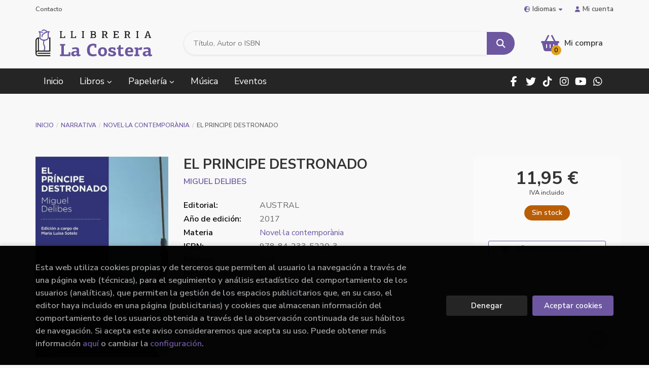

--- FILE ---
content_type: text/html; charset=UTF-8
request_url: https://www.llibreria-lacostera.com/es/libro/el-principe-destronado_502377
body_size: 17606
content:
<!DOCTYPE html>
<html lang="es">
<head>
    <title>EL PRINCIPE DESTRONADO. MIGUEL DELIBES. Libro en papel. 9788423352203 Llibreria La Costera</title>
    <meta charset="utf-8">
    <meta name="viewport" content="width=device-width, initial-scale=1.0">
    <meta name="description" content="EL PRINCIPE DESTRONADO, MIGUEL DELIBES, 11,95 &euro;. El príncipe destronado es una obra fiel a la poética de la reducción temporal que  Miguel Delibes ha utilizado en diversas obras de su producción narrativa. En la novela predomina el procedimiento dialogal para presentar a lo largo de una jornada el conflicto psicológico de un niño de cuatro años que se siente destronado por su hermana menor. La obra, además, presenta de forma realista la cotidianeidad de una familia de clase media acomodada en la postguerra española, en la que son todavía muy visibles las secuelas del enfrentamiento fratricida que fue la guerra civil.	Esta edición con un objetivo eminentemente didáctico ofrece una introducción en la que se estudia la novela de postguerra, la trayectoria biográfica del autor, su poética narrativa, la gestación de la obra y los motivos temáticos, estructurales y lingüísticos. Para una mejor comprensión de la obra y favorecer el goce de la lectura, el estudiante cuenta con una serie de actividades y propuestas de trabajo elaboradas especialmente para esta edición. ">
    <meta name="keywords" content="EL PRINCIPE DESTRONADO, MIGUEL DELIBES">
    <meta name="revisit" content="15 days">
    <meta name="revisit-after" content="1 days">
        <link rel="image_src" href="https://www.llibreria-lacostera.com/es/imagenes/9788423/978842335220.webp">
    <meta property="og:type" content="product">
    <meta property="og:image" content="https://www.llibreria-lacostera.com/es/imagenes/9788423/978842335220.webp">
    <meta property="og:url" content="https://www.llibreria-lacostera.com/es/libro/el-principe-destronado_502377">
    <meta property="og:title" content="EL PRINCIPE DESTRONADO. MIGUEL DELIBES. Libro en papel. 9788423352203 Llibreria La Costera">
    <meta property="og:description" content="EL PRINCIPE DESTRONADO, MIGUEL DELIBES, 11,95 &euro;. El príncipe destronado es una obra fiel a la poética de la reducción temporal que  Miguel Delibes ha utilizado en diversas obras de su producción narrativa. En la novela predomina el procedimiento dialogal para presentar a lo largo de una jornada el conflicto psicológico de un niño de cuatro años que se siente destronado por su hermana menor. La obra, además, presenta de forma realista la cotidianeidad de una familia de clase media acomodada en la postguerra española, en la que son todavía muy visibles las secuelas del enfrentamiento fratricida que fue la guerra civil.	Esta edición con un objetivo eminentemente didáctico ofrece una introducción en la que se estudia la novela de postguerra, la trayectoria biográfica del autor, su poética narrativa, la gestación de la obra y los motivos temáticos, estructurales y lingüísticos. Para una mejor comprensión de la obra y favorecer el goce de la lectura, el estudiante cuenta con una serie de actividades y propuestas de trabajo elaboradas especialmente para esta edición. ">
    
            
        <meta name="robots" content="index,follow">
    
        <link rel="canonical" href="https://www.llibreria-lacostera.com/es/libro/el-principe-destronado_502377">
            <link rel="alternate" hreflang="ca" href="https://www.llibreria-lacostera.com/val/libro/el-principe-destronado_502377">
        <link rel="alternate" hreflang="es" href="https://www.llibreria-lacostera.com/es/libro/el-principe-destronado_502377">
        <link rel="alternate" hreflang="en" href="https://www.llibreria-lacostera.com/en/libro/el-principe-destronado_502377">
                        <link rel="stylesheet" type="text/css" href="/es/lightbox/css/lightbox.css">
        <link rel="stylesheet" type="text/css" href="/es/css/style.css">
    <link rel="stylesheet" type="text/css" href="/es/css/custom.css">
    <link type="image/x-icon" rel="shortcut icon" href="/es/images/favicon.ico">

<!-- Google Tag Manager -->
<script>
window.dataLayer = window.dataLayer || [];
</script>
<script>(function(w,d,s,l,i){w[l]=w[l]||[];w[l].push({'gtm.start':
new Date().getTime(),event:'gtm.js'});var f=d.getElementsByTagName(s)[0],
j=d.createElement(s),dl=l!='dataLayer'?'&l='+l:'';j.async=true;j.src=
'https://www.googletagmanager.com/gtm.js?id='+i+dl;f.parentNode.insertBefore(j,f);
})(window,document,'script','dataLayer','GTM-PHPJTCZ');</script>
<!-- End Google Tag Manager -->


    <!-- alternativa http://schema.org/Organization, igual pero hay que quitar priceRange -->
    <script type="application/ld+json">
    {
    "@context" : "http://schema.org",
    "@type" : "Store",
    "name" : "Llibreria La Costera",
    "url" : "https://www.llibreria-lacostera.com",
    "logo": "https://www.llibreria-lacostera.com/es/images/logo-white.png",
    "address": {
        "@type": "PostalAddress",
        "addressLocality": "Xàtiva",
        "addressRegion": "España",
        "postalCode": "46800",
        "streetAddress": "C/ Gregoria Molina, 17"
    },
    "priceRange": "$$",
    "image": "https://www.llibreria-lacostera.com/es/images/logo.png",
    "telephone": "(+34) 962 272 867",
    "email": "lacostera@llibreria-lacostera.com",
    "sameAs" : [
            "https://www.facebook.com/llibreria.costera",            "https://twitter.com/LlibCostera",            " https://www.tiktok.com/@llibrerialacostera",            "https://www.instagram.com/llibreriacostera/",            "http://www.youtube.com/user/LACOSTERALLIBRERIA",            "https://wa.me/637585748"        ]
    }
    </script>
    <script type="application/ld+json">
    {
    "@context": "http://schema.org",
    "@type": "WebSite",
    "url": "https://www.llibreria-lacostera.com",
    "potentialAction": {
        "@type": "SearchAction",
        "target": "https://www.llibreria-lacostera.com/es/busqueda/listaLibros.php?tipoBus=full&palabrasBusqueda={search_term_string}",
        "query-input": "required name=search_term_string"
    }
    }
    </script>
    
    <!-- COMENTARIO: Existe el atributo itemCondition para describir el estado de un producto.
    "itemCondition": "$array.campo_estado_libro" -->
    <script type="application/ld+json">
        {
            "@context": "http://schema.org",
            "@type": "Book",
            "name": "EL PRINCIPE DESTRONADO",
            "author": "MIGUEL DELIBES",
                        "publisher": "AUSTRAL",
                        "datePublished": "2017",
                
            "isbn": "978-84-233-5220-3",
                
            "numberOfPages": "256",
                                                "offers": {
                "@type": "Offer",
                "price": "11.95",
                "url": "https://www.llibreria-lacostera.com/es/libro/el-principe-destronado_502377",
                                                "priceCurrency": "EUR"
            },
                                                "description": " El príncipe destronado es una obra fiel a la poética de la reducción temporal que  Miguel Delibes ha utilizado en diversas obras de su producción narrativa. En la novela predomina el procedimiento dialogal para presentar a lo largo de una jornada el conflicto psicológico de un niño de cuatro años que se siente destronado por su hermana menor. La obra, además, presenta de forma realista la cotidianeidad de una familia de clase media acomodada en la postguerra española, en la que son todavía muy visibles las secuelas del enfrentamiento fratricida que fue la guerra civil.	Esta edición con un objetivo eminentemente didáctico ofrece una introducción en la que se estudia la novela de postguerra, la trayectoria biográfica del autor, su poética narrativa, la gestación de la obra y los motivos temáticos, estructurales y lingüísticos. Para una mejor comprensión de la obra y favorecer el goce de la lectura, el estudiante cuenta con una serie de actividades y propuestas de trabajo elaboradas especialmente para esta edición. ",
                        "image": "https://www.llibreria-lacostera.com/es/imagenes/9788423/978842335220.webp"
            }
    </script>
    	
	<script>function loadScript(a){var b=document.getElementsByTagName("head")[0],c=document.createElement("script");c.type="text/javascript",c.src="https://tracker.metricool.com/resources/be.js",c.onreadystatechange=a,c.onload=a,b.appendChild(c)}loadScript(function(){beTracker.t({hash:"1e8c83cd6bc90871d1ece0c41ddf3b4c"})});</script>
	
</head>

<body class="page-detalle" onload="" >
<!-- Google Tag Manager (noscript) -->
<noscript><iframe src="https://www.googletagmanager.com/ns.html?id=GTM-PHPJTCZ"
    height="0" width="0" style="display:none;visibility:hidden"></iframe></noscript>
<!-- End Google Tag Manager (noscript) -->

            <header class="header-1">
	<div class="header-top">
	    <div class="container hidden-xs">
			<div id="nav-header">
                <ul>
                                    <li><a href="/es/contacto/">Contacto</a></li>
                                </ul>
            </div>
						<div id="language" class="dropdown">
				<a class="dropdown-toggle" data-toggle="dropdown" aria-haspopup="true" aria-expanded="true">
					<i class="fas fa-globe-europe"></i>Idiomas<i class="fas fa-caret-down"></i>
				</a>
				<ul class="dropdown-menu">
															<li>
						<a href="/val/libro/el-principe-destronado_502377" class=" val">
														Valencià
													</a>
					</li>
																				<li>
						<a href="/es/libro/el-principe-destronado_502377" class="act  es">
														Castellano
													</a>
					</li>
																				<li>
						<a href="/en/libro/el-principe-destronado_502377" class=" en">
														English
													</a>
					</li>
														</ul>
			</div>
				        <div id="account" class="dropdown">
	            					<a href="https://www.llibreria-lacostera.com/es/registro/autenticacion.php"><i class="fas fa-user"></i>Mi cuenta</a>
					        </div>
		</div>
		
		<div class="buttons-mobile visible-xs">
    <div class="cart-mobile">
        <span id="numArticulosMini" class="cantidad-mobile numArticulos">0</span>
                <a class="btntwo" href="/es/cesta/cestaCompra.php" title="Mi compra"><i class="fas fa-shopping-basket"></i></a>
            </div>
    <div class="account">
                <a href="https://www.llibreria-lacostera.com/es/registro/autenticacion.php" title="Area de Cliente"><i class="fas fa-user"></i></a>
            </div>
    <div class="menu-responsive">
        <button type="button" class="navbar-toggle" data-toggle="collapse" data-target="#navbar-collapse-1">
            <span class="sr-only">Toggle Menu</span>
            <span class="icon-bar"></span>
            <span class="icon-bar"></span>
            <span class="icon-bar"></span>
        </button>
    </div>
</div>	</div>

	<div class="header-middle">
    	<div class="container">
    		<div class="row">
		        <div id="logotipo" class="col-sm-3">
							            <a href="/es/index.php">
		                <img class="hidden-xs" alt="Llibreria La Costera" src="/es/images/logo.png">
		                <img class="visible-xs" alt="Llibreria La Costera" src="/es/images/logo-white.png">
		            </a>
							        </div>
				<div id="search" class="col-md-7 col-sm-6">
	                <form name="formBusRapida" id="busqueda" action="/es/busqueda/listaLibros.php" method="get" onsubmit="return busRapida()">
	                    <input type="hidden" name="tipoBus" id="tipoBus" value="full">
	                    <input class="search-text" type="text" name="palabrasBusqueda" placeholder="Título, Autor o ISBN" aria-label="Título, Autor o ISBN">
	                    <!-- <input type="submit" name="boton" value="" class="btntwo search"> -->
	                    <button class="btntwo search" title="Buscar" type="submit"><i class="fa fa-search"></i></button>
	                    	                </form>
	                <a class="avanzado hidden-xs" href="/es/busqueda/buscadorAvanzado.php">
	                    <span class="fa fa-angle-right"></span>
	                    Búsqueda avanzada
	                </a>
				</div>
				<div id="cart" class="col-md-2 col-sm-3 hidden-xs">
	                <div id="cart-fixed">
	                    <div id="tt_products_minibasket">
	                        	                            <span class="btn-cart"><i class="fas fa-shopping-basket"></i> <span class="cart-txt">Mi compra</span> <span class="numArticulos">0</span></span>
	                        	                        <div id="contentMiniCesta">
								<div>
									<div id="miniCesta">
																			</div>
									<div class="wrapper-btn-checkout">
																				<a class="btn btn-cart-checkout" href="/es/cesta/cestaCompra.php">Ver Mi Compra</a>
																			</div>
								</div>
							</div>
	                    </div>
	                </div>
				</div>
			</div>
		</div>
	</div>

	<div class="header-nav">
    	<div class="container">
			<nav class="navbar" role="navigation">
				<div class="collapse navbar-collapse" id="navbar-collapse-1">
					<ul class="nav navbar-nav">
																		<li ><a href="/es/index.php"><span>Inicio</span></a></li>
																								<li class="dropdown dropdown-1">
							<a href="/es/home_libros" class="dropdown-toggle" data-toggle="dropdown" role="button" aria-haspopup="true" aria-expanded="false">Libros <i class="fas fa-chevron-down" aria-hidden="true"></i></a>
							<ul class="dropdown-menu">
																<li class="dropdown-header hidden-xs">Materias</li>
																																		<li class="dropdown-submenu">
										<a tabindex="-1" href="/es/libros-de/narrativa--01/" class="dropdown-submenu-toggle" role="button" aria-haspopup="true" aria-expanded="false">Narrativa </a>
										<ul class="dropdown-menu">
																							<li classs=""><a href="/es/libros-de/novella-contemporania-0101/">Novel·la contemporània</a></li>
																							<li classs=""><a href="/es/libros-de/novella-historica-0102/">Novel·la històrica</a></li>
																							<li classs=""><a href="/es/libros-de/terror-0103/">Terror</a></li>
																							<li classs=""><a href="/es/libros-de/novella-negrathriller-0104/">Novel·la negra/thriller</a></li>
																							<li classs=""><a href="/es/libros-de/novella-romanticaerotica-0105/">Novel·la romàntica/erótica</a></li>
																							<li classs=""><a href="/es/libros-de/classics-0106/">Clàssics</a></li>
																							<li classs=""><a href="/es/libros-de/ciencia-ficciofantasia-0107/">Ciència ficció/fantasia</a></li>
																							<li classs=""><a href="/es/libros-de/poesia-0108/">Poesia</a></li>
																							<li classs=""><a href="/es/libros-de/teatre-0109/">Teatre</a></li>
																					</ul>
									</li>
																																			<li class="dropdown-submenu">
										<a tabindex="-1" href="/es/libros-de/infantiljuvenil--04/" class="dropdown-submenu-toggle" role="button" aria-haspopup="true" aria-expanded="false">Infantil/juvenil </a>
										<ul class="dropdown-menu">
																							<li classs=""><a href="/es/libros-de/infantil--0401/">Infantil </a></li>
																							<li classs=""><a href="/es/libros-de/juvenil--0402/">Juvenil </a></li>
																					</ul>
									</li>
																																			<li>
										<a href="/es/libros-de/young-adult-05/" >Young adult</a>
									</li>
																																			<li>
										<a href="/es/libros-de/autoajudaesoterismetarot-06/" >Autoajuda/esoterisme/tarot</a>
									</li>
																																			<li class="dropdown-submenu">
										<a tabindex="-1" href="/es/libros-de/cuinasalutesports-07/" class="dropdown-submenu-toggle" role="button" aria-haspopup="true" aria-expanded="false">Cuina/salut/esports</a>
										<ul class="dropdown-menu">
																							<li classs=""><a href="/es/libros-de/cuina-0701/">Cuina</a></li>
																							<li classs=""><a href="/es/libros-de/salutdietesalimentacio-0702/">Salut/dietes/alimentació</a></li>
																							<li classs=""><a href="/es/libros-de/esports-0703/">Esports</a></li>
																					</ul>
									</li>
																																			<li class="dropdown-submenu">
										<a tabindex="-1" href="/es/libros-de/historia-08/" class="dropdown-submenu-toggle" role="button" aria-haspopup="true" aria-expanded="false">Història</a>
										<ul class="dropdown-menu">
																							<li classs=""><a href="/es/libros-de/biografies-0801/">Biografies</a></li>
																					</ul>
									</li>
																																			<li class="dropdown-submenu">
										<a tabindex="-1" href="/es/libros-de/arts-09/" class="dropdown-submenu-toggle" role="button" aria-haspopup="true" aria-expanded="false">Arts</a>
										<ul class="dropdown-menu">
																							<li classs=""><a href="/es/libros-de/art-0901/">Art</a></li>
																							<li classs=""><a href="/es/libros-de/cinema-0902/">Cinema</a></li>
																							<li classs=""><a href="/es/libros-de/musica-0903/">Música</a></li>
																							<li classs=""><a href="/es/libros-de/fotografia-0904/">Fotografia</a></li>
																							<li classs=""><a href="/es/libros-de/moda-0905/">Moda</a></li>
																							<li classs=""><a href="/es/libros-de/arquitectura-0906/">Arquitectura</a></li>
																							<li classs=""><a href="/es/libros-de/arqueologia-0907/">Arqueologia</a></li>
																					</ul>
									</li>
																																			<li class="dropdown-submenu">
										<a tabindex="-1" href="/es/libros-de/actualitat-10/" class="dropdown-submenu-toggle" role="button" aria-haspopup="true" aria-expanded="false">Actualitat</a>
										<ul class="dropdown-menu">
																							<li classs=""><a href="/es/libros-de/feminisme-1001/">Feminisme</a></li>
																							<li classs=""><a href="/es/libros-de/actualitat-1002/">Actualitat</a></li>
																							<li classs=""><a href="/es/libros-de/politica-1003/">Política</a></li>
																							<li classs=""><a href="/es/libros-de/economiaempresa-1004/">Economia/empresa</a></li>
																					</ul>
									</li>
																																			<li>
										<a href="/es/libros-de/comicmanganovella-grafica-11/" >Còmic/manga/novel·la gràfica</a>
									</li>
																																			<li class="dropdown-submenu">
										<a tabindex="-1" href="/es/libros-de/idiomesformacio-12/" class="dropdown-submenu-toggle" role="button" aria-haspopup="true" aria-expanded="false">Idiomes/formació</a>
										<ul class="dropdown-menu">
																							<li classs=""><a href="/es/libros-de/novelles-angles-1201/">Novel·les anglès</a></li>
																							<li classs=""><a href="/es/libros-de/infantil-angles-1202/">Infantil anglès</a></li>
																							<li classs=""><a href="/es/libros-de/altres-idiomes-1203/">Altres idiomes</a></li>
																							<li classs=""><a href="/es/libros-de/llibres-de-text-1204/">Llibres de text</a></li>
																							<li classs=""><a href="/es/libros-de/oposicions-1205/">Oposicions</a></li>
																							<li classs=""><a href="/es/libros-de/diccionaris-1206/">Diccionaris</a></li>
																							<li classs=""><a href="/es/libros-de/quaderns-1207/">Quaderns</a></li>
																							<li classs=""><a href="/es/libros-de/quaderns-de-vacances-1208/">Quaderns de vacances</a></li>
																							<li classs=""><a href="/es/libros-de/valencia-jqcv-1209/">Valencià jqcv</a></li>
																					</ul>
									</li>
																																			<li>
										<a href="/es/libros-de/temes-locals-13/" >Temes locals</a>
									</li>
																																			<li class="dropdown-submenu">
										<a tabindex="-1" href="/es/libros-de/ciencia-14/" class="dropdown-submenu-toggle" role="button" aria-haspopup="true" aria-expanded="false">Ciència</a>
										<ul class="dropdown-menu">
																							<li classs=""><a href="/es/libros-de/ciencia-1401/">Ciència</a></li>
																							<li classs=""><a href="/es/libros-de/natura-1402/">Natura</a></li>
																					</ul>
									</li>
																																			<li class="dropdown-submenu">
										<a tabindex="-1" href="/es/libros-de/viatges-15/" class="dropdown-submenu-toggle" role="button" aria-haspopup="true" aria-expanded="false">Viatges</a>
										<ul class="dropdown-menu">
																							<li classs=""><a href="/es/libros-de/guies-de-viatge-1501/">Guies de viatge</a></li>
																							<li classs=""><a href="/es/libros-de/senderisme-1502/">Senderisme</a></li>
																							<li classs=""><a href="/es/libros-de/guies-de-conversacio-1503/">Guies de conversació</a></li>
																							<li classs=""><a href="/es/libros-de/narrativa-viatges-1504/">Narrativa viatges</a></li>
																							<li classs=""><a href="/es/libros-de/mapes-de-carretera-1505/">Mapes de carretera</a></li>
																					</ul>
									</li>
																																			<li class="dropdown-submenu">
										<a tabindex="-1" href="/es/libros-de/manualitats-16/" class="dropdown-submenu-toggle" role="button" aria-haspopup="true" aria-expanded="false">Manualitats</a>
										<ul class="dropdown-menu">
																							<li classs=""><a href="/es/libros-de/manualitats-1601/">Manualitats</a></li>
																							<li classs=""><a href="/es/libros-de/passatemps-1602/">Passatemps</a></li>
																							<li classs=""><a href="/es/libros-de/adhesiuspintar-1603/">Adhesius/pintar</a></li>
																					</ul>
									</li>
																																			<li>
										<a href="/es/libros-de/pedagogiapuericulturaeducacio-17/" >Pedagogia/puericultura/educació</a>
									</li>
																																			<li>
										<a href="/es/libros-de/assaigfilosofia-18/" >Assaig/filosofia</a>
									</li>
																																			<li>
										<a href="/es/libros-de/religio-19/" >Religió</a>
									</li>
																																			<li>
										<a href="/es/libros-de/humor-20/" >Humor</a>
									</li>
																																			<li>
										<a href="/es/libros-de/sexualitat-21/" >Sexualitat</a>
									</li>
																																			<li class="dropdown-submenu">
										<a tabindex="-1" href="/es/libros-de/altres-temes-22/" class="dropdown-submenu-toggle" role="button" aria-haspopup="true" aria-expanded="false">Altres temes</a>
										<ul class="dropdown-menu">
																							<li classs=""><a href="/es/libros-de/nadal-2201/">Nadal</a></li>
																							<li classs=""><a href="/es/libros-de/pasqua-2202/">Pasqua</a></li>
																							<li classs=""><a href="/es/libros-de/dia-del-pare-2203/">Dia del pare</a></li>
																							<li classs=""><a href="/es/libros-de/dia-de-la-mare-2204/">Dia de la mare</a></li>
																							<li classs=""><a href="/es/libros-de/halloween-2205/">Halloween</a></li>
																							<li classs=""><a href="/es/libros-de/enamorats-2206/">Enamorats</a></li>
																					</ul>
									</li>
																																			<li>
										<a href="/es/libros-de/musica-24/" >Música</a>
									</li>
																								</ul>
						</li>
																								<li class="dropdown dropdown-2">
							<a href="/es/home_papeleria" class="dropdown-toggle" data-toggle="dropdown" role="button" aria-haspopup="true" aria-expanded="false">Papelería <i class="fas fa-chevron-down" aria-hidden="true"></i></a>
							<ul class="dropdown-menu">
																<li class="dropdown-header hidden-xs">Materias</li>
																																		<li class="dropdown-submenu">
										<a tabindex="-1" href="/es/productos-de/jocs-papereria-regals-23/" class="dropdown-submenu-toggle" role="button" aria-haspopup="true" aria-expanded="false">Jocs / papereria / regals</a>
										<ul class="dropdown-menu">
																							<li classs=""><a href="/es/productos-de/jocs-2301/">Jocs</a></li>
																							<li classs=""><a href="/es/productos-de/bosses-tela-2302/">Bosses tela</a></li>
																							<li classs=""><a href="/es/productos-de/agendes-2303/">Agendes</a></li>
																							<li classs=""><a href="/es/productos-de/tasses-botellesportaviandes-2304/">Tasses / botelles/portaviandes</a></li>
																							<li classs=""><a href="/es/productos-de/motxilles-sacs-2305/">Motxilles / sacs</a></li>
																					</ul>
									</li>
																								</ul>
						</li>
																								<li ><a href="https://www.llibreria-lacostera.com/val/categoria/musica_W35" target="_blank"><span>Música</span></a></li>
																								<li ><a href="/es/noticias/noticias.php"><span>Eventos</span></a></li>
												
												<li class="visible-xs  line-off"><a href="/es/contacto/">Contacto</a></li>
						
												<li class="languaje visible-xs">
																								<a class="visible-xs" href="/val/libro/el-principe-destronado_502377" class="val">
																		Valencià
																		</a>
																																<a class="visible-xs" href="/es/libro/el-principe-destronado_502377" class="es">
																		Castellano
																		</a>
																																<a class="visible-xs" href="/en/libro/el-principe-destronado_502377" class="en">
																		English
																		</a>
																					</li>
											</ul>

										<ul class="social-networks hidden-xs">
												<li class="facebook">
							<a title="FACEBOOK" target="_blank" href="https://www.facebook.com/llibreria.costera"><i class="fa fa-facebook"></i></a>
						</li>
												<li class="twitter">
							<a title="TWITTER" target="_blank" href="https://twitter.com/LlibCostera"><i class="fa fa-twitter"></i></a>
						</li>
												<li class="tiktok">
							<a title="TIKTOK" target="_blank" href=" https://www.tiktok.com/@llibrerialacostera"><i class="fab fa-tiktok"></i></a>
						</li>
												<li class="instagram">
							<a title="INSTAGRAM" target="_blank" href="https://www.instagram.com/llibreriacostera/"><i class="fa fa-instagram"></i></a>
						</li>
												<li class="youtube">
							<a title="YOUTUBE" target="_blank" href="http://www.youtube.com/user/LACOSTERALLIBRERIA"><i class="fa fa-youtube"></i></a>
						</li>
												<li class="whatsapp">
							<a title="(+34) 6..." target="_blank" href="https://wa.me/637585748"><i class="fa fa-whatsapp"></i></a>
						</li>
											</ul>
					
				</div>
			</nav>
    	</div>
    </div>
</header>    
<main>
    <div class="container main-container">
        <div class="row">
 
<div class="content col-md-12">
        <ol class="breadcrumb">
        <li><a href="/es/index.php">Inicio</a></li>
                    <li><a href="/es/libros-de/narrativa--01/" title="Libros deNarrativa ">Narrativa  </a></li>
                    <li><a href="/es/libros-de/novella-contemporania-0101/" title="Libros deNovel·la contemporània">Novel·la contemporània </a></li>
                <li>EL PRINCIPE DESTRONADO</li>
    </ol>
    
    <div class="row">

        <div class="fichaDetalle col-lg-9 col-sm-8">
            <div class="row">

                <div id="detimg" class="col-sm-4">
                                        <img width="267" height="400" id="detportada" src="https://www.llibreria-lacostera.com/es/imagenes/9788423/978842335220.webp" alt="EL PRINCIPE DESTRONADO" title="EL PRINCIPE DESTRONADO">
                                                            
                    
                                        
                    
                                
                </div>
			
                <dl class="summary col-sm-8">
                    <h1 id="titulo">EL PRINCIPE DESTRONADO</h1>
                                        <p id="autor">                    		<span class="nomesigas" data-link="L2VzL2F1dG9yL21pZ3VlbC1kZWxpYmVzLw==">MIGUEL DELIBES</span>		    




</p>
                    
                    <div class="precio-detalle-mobile precio-detalle noComprable">
                        <div class="wrapper-precio-detalle">
                                                            <div class="infoprices">
                                    <span class="despues">11,95 &euro;</span>
                                </div>
                                <!-- poner 0 en lugar de 9999 para que se muestre el $ de impuesto -->
                                <div class="iva"> IVA incluido</div>
                                                                             
                        </div>
                        
                                                    <div class="disponibilidad orange" id="disponibilidad" >
                                Sin stock                            </div>
                                            </div>				
                    
                                            <dt>Editorial:</dt>
                                                <dd  class="editorial"><span class="nomesigas" data-link="L2VzL2VkaXRvcmlhbC9hdXN0cmFsLzk1MDcv">AUSTRAL</span></dd>
                                                                
                                        
                                                                    <dt>Año de edición: </dt>
                        <dd>2017</dd>
                                                                
                                        <dt>Materia</dt>
                    <dd><a href="/es/libros-de/novella-contemporania-0101/" class="" title="Mostrar todos los libros de la materia">Novel·la contemporània</a></dd>
                                        
                        
                    <dt>ISBN:</dt>
                    <dd>978-84-233-5220-3</dd>
                    <div class="clear"></div>
                                        
                                        <dt>Páginas:</dt>
                    <dd>256</dd>
                    <div class="clear"></div>
                                        
                                                                        <dt>Encuadernación:</dt>
                                                <dd>Otros</dd>
                        <div class="clear"></div>
                    
                    
                                                            
                                        
                    
                    
                    
                                        <div id="share-links"></div>
                    
                                                                                                 

                            
                </dl>

            </div>
		</div> <!-- fin fichaDetalle-->
    
        <div class="price-col col-lg-3 col-sm-4">
            <div class="precio-detalle noComprable">
                <div class="wrapper-precio-detalle">
                                            <div class="infoprices">
                            <span class="despues">11,95 &euro;</span>
                        </div>
                        <!-- poner 0 en lugar de 9999 para que se muestre el $ de impuesto -->
                        <div class="iva"> IVA incluido</div>
						                                     
                </div>
				
				                <div class="disponibilidad orange" id="disponibilidad2">
                    Sin stock                </div>
				            </div>

                        
            
                        
			<div class="cta-wrapper">
				                                        <button style="display:none" id="botonComprar" data-id="502377" class="btn btn-detail" title="Añadir a Mi Compra"><i class="fas fa-shopping-basket"></i> Añadir a mi cesta</button>

					                    
                    							</div>

            
              
            
            
                        
            			
			                                 
            			
			            <div class="wrapper-detalle">
                <span class="btn nomesigas" data-link="L2VzL2Zhdm9yaXRvcy9pbnNGYXZvcml0by5waHA/Y29kQXJ0aWN1bG89NTAyMzc3">
                    <i class="fa fa-heart"></i>
                    Añadir a favoritos
                </span>
            </div>
             
						
						
			        </div>

    </div>

    <div class="row">
		
        <div id="detpestanias" class="col-md-12">
            <ul id="detnavtab">
                            <li><a href="#tabsinopsis">Sinopsis</a></li>
                                                </ul>

            <div class="clear"></div>

            
                        <div id="tabsinopsis" >
                                                <p class="bodytext">El príncipe destronado es una obra fiel a la poética de la reducción temporal que  Miguel Delibes ha utilizado en diversas obras de su producción narrativa. En la novela predomina el procedimiento dialogal para presentar a lo largo de una jornada el conflicto psicológico de un niño de cuatro años que se siente destronado por su hermana menor. La obra, además, presenta de forma realista la cotidianeidad de una familia de clase media acomodada en la postguerra española, en la que son todavía muy visibles las secuelas del enfrentamiento fratricida que fue la guerra civil.<BR>	Esta edición con un objetivo eminentemente didáctico ofrece una introducción en la que se estudia la novela de postguerra, la trayectoria biográfica del autor, su poética narrativa, la gestación de la obra y los motivos temáticos, estructurales y lingüísticos. Para una mejor comprensión de la obra y favorecer el goce de la lectura, el estudiante cuenta con una serie de actividades y propuestas de trabajo elaboradas especialmente para esta edición. </p>
                            </div>
            
            
                    </div><!--detpestanias-->

                <div class="block col-md-12">
            <h2 class="title">Artículos relacionados</h2>
            <ul class="listado_libros books grid">
                                    <li class="item">
                        <a href="/es/libro/todo-esto-te-dare_635474" class="productClick" data-id="635474" data-name="TODO ESTO TE DARE" data-brand="">
    <div class="portada">
        <div>
            <img class="foto" src="https://www.llibreria-lacostera.com/es/imagenes/9788408/978840831423.webp" alt="TODO ESTO TE DARE">
                        
            
                        
        </div>
    </div>
</a>

<form>
    <dl class="dublincore">
        <a href="/es/libro/todo-esto-te-dare_635474" class="productClick" data-id="635474" data-name="TODO ESTO TE DARE" data-brand="">
            <dd class="title">TODO ESTO TE DARE</dd>
        </a>
        <dd class="creator">                        REDONDO, DOLORES    </dd>
                            <dd class="mulsinop">Una muerte inesperada. Un oscuro secreto familiar. La búsqueda de la verdad en el corazón de una tierra legendaria.En el escenario majestuoso de la Ribeira Sacra, Álvaro sufre un accidente que acabará con su vida. Cuando Manuel, su marido, llega a Galicia para reconocer el cadáver, descubre que la investigación sobre el caso se ha cerrado con demasiada rapidez. El rechazo de su...</dd>
            </dl>
    
    <div class="botones">
                <dd class="disponibilidad green" > En stock</dd>
                
        <p class="precio">
                            <strong>9,95 &euro;</strong>
                    </p>
                        <div class="formulario">
                                                <button id="href_dispo_635474" style="" data-id="635474" class="btntwo botonComprar" title="Añadir a Mi Compra">Comprar</button>
                                    </div>
                    </div>
</form>                    </li>
                                    <li class="item">
                        <a href="/es/libro/dama-la-serie-inspectora-hulda-1_635469" class="productClick" data-id="635469" data-name="DAMA, LA (SERIE INSPECTORA HULDA 1)" data-brand="">
    <div class="portada">
        <div>
            <img class="foto" src="https://www.llibreria-lacostera.com/es/imagenes/9788432/978843224929.webp" alt="DAMA, LA (SERIE INSPECTORA HULDA 1)">
                        
            
                        
        </div>
    </div>
</a>

<form>
    <dl class="dublincore">
        <a href="/es/libro/dama-la-serie-inspectora-hulda-1_635469" class="productClick" data-id="635469" data-name="DAMA, LA (SERIE INSPECTORA HULDA 1)" data-brand="">
            <dd class="title">DAMA, LA (SERIE INSPECTORA HULDA 1)</dd>
        </a>
        <dd class="creator">                        JONASSON, RAGNAR    </dd>
                            <dd class="mulsinop">La nueva serie policiaca de uno de los grandes autores bestseller de la novela negra. Una de las mejores 100 novelas negras desde 1945 según The Times. MÁS DE 5.000.000 DE LECTORES. Ahora, una serie de SkyShowtime: The Darkness (La oscuridad).Hulda Hermannsdóttir ha sido una de las mejores investigadoras de la policía de Reikiavik. Cuando está a punto de cumplir los sesenta y c...</dd>
            </dl>
    
    <div class="botones">
                <dd class="disponibilidad green" > En stock</dd>
                
        <p class="precio">
                            <strong>9,95 &euro;</strong>
                    </p>
                        <div class="formulario">
                                                <button id="href_dispo_635469" style="" data-id="635469" class="btntwo botonComprar" title="Añadir a Mi Compra">Comprar</button>
                                    </div>
                    </div>
</form>                    </li>
                                    <li class="item">
                        <a href="/es/libro/noms-els_635450" class="productClick" data-id="635450" data-name="NOMS, ELS" data-brand="">
    <div class="portada">
        <div>
            <img class="foto" src="https://www.llibreria-lacostera.com/es/imagenes/9788429/978842978322.webp" alt="NOMS, ELS">
                        
            
                        
        </div>
    </div>
</a>

<form>
    <dl class="dublincore">
        <a href="/es/libro/noms-els_635450" class="productClick" data-id="635450" data-name="NOMS, ELS" data-brand="">
            <dd class="title">NOMS, ELS</dd>
        </a>
        <dd class="creator">                        KNAPP, FLORENCE    </dd>
                            <dd class="mulsinop">I si el nom determinés el curs duna vida Tres noms, tres versions d'una vidaDesprés duna forta tempesta, la Cora va al registre a inscriure el seu segon fill, acabat de néixer. El seu marit vol que segueixi la tradició familiar i anomeni el nadó com ell, Gordon. La Cora, però, dubta. Anar en contra dels seus desitjos és un risc que tindrà conseqüències, però ¿és correcte que el...</dd>
            </dl>
    
    <div class="botones">
                <dd class="disponibilidad green" > En stock</dd>
                
        <p class="precio">
                            <strong>22,00 &euro;</strong>
                    </p>
                        <div class="formulario">
                                                <button id="href_dispo_635450" style="" data-id="635450" class="btntwo botonComprar" title="Añadir a Mi Compra">Comprar</button>
                                    </div>
                    </div>
</form>                    </li>
                                    <li class="item">
                        <a href="/es/libro/no-oblidis-el-teu-nom_635447" class="productClick" data-id="635447" data-name="NO OBLIDIS EL TEU NOM" data-brand="">
    <div class="portada">
        <div>
            <img class="foto" src="https://www.llibreria-lacostera.com/es/imagenes/9788466/978846643455.webp" alt="NO OBLIDIS EL TEU NOM">
                        
            
                        
        </div>
    </div>
</a>

<form>
    <dl class="dublincore">
        <a href="/es/libro/no-oblidis-el-teu-nom_635447" class="productClick" data-id="635447" data-name="NO OBLIDIS EL TEU NOM" data-brand="">
            <dd class="title">NO OBLIDIS EL TEU NOM</dd>
        </a>
        <dd class="creator">                        FRANCESCH ROM, PERE    </dd>
                            <dd class="mulsinop">Tots tenim un nom que vol ser recordat.En un petit poble dIslàndia, un jove marginat i apassionat de la música trap descobreix que el seu misteriós veí amaga un passat insospitat. Així comença una relació improbable entre un vell músic que va fugir del món i un adolescent que vol conquerir-lo amb les seves cançons. Amb la música com a llenguatge comú, compartiran secrets, ferid...</dd>
            </dl>
    
    <div class="botones">
                <dd class="disponibilidad green" > En stock</dd>
                
        <p class="precio">
                            <strong>20,90 &euro;</strong>
                    </p>
                        <div class="formulario">
                                                <button id="href_dispo_635447" style="" data-id="635447" class="btntwo botonComprar" title="Añadir a Mi Compra">Comprar</button>
                                    </div>
                    </div>
</form>                    </li>
                                    <li class="item">
                        <a href="/es/libro/el-rei-d-os_635448" class="productClick" data-id="635448" data-name="EL REI D'OS" data-brand="">
    <div class="portada">
        <div>
            <img class="foto" src="https://www.llibreria-lacostera.com/es/imagenes/9791387/979138780228.webp" alt="EL REI D'OS">
                        
            
                        
        </div>
    </div>
</a>

<form>
    <dl class="dublincore">
        <a href="/es/libro/el-rei-d-os_635448" class="productClick" data-id="635448" data-name="EL REI D'OS" data-brand="">
            <dd class="title">EL REI D'OS</dd>
        </a>
        <dd class="creator">                        NESBO, JO    </dd>
                            <dd class="mulsinop">La seqüela dEl regne, el majestuós thriller criminal amb alè de tragèdia shakesperiana de Jo Nesbø.En molts aspectes, es podria dir que els germans Carl i Roy Opgard han tingut èxit a la vida. Tant com és possible tenir-ne en un poblet com Os, en tot cas. En Carl és el director del luxós hotel Spa Os, mentre que en Roy gestiona la benzinera i té els plànols a punt per a un parc...</dd>
            </dl>
    
    <div class="botones">
                <dd class="disponibilidad green" > En stock</dd>
                
        <p class="precio">
                            <strong>11,95 &euro;</strong>
                    </p>
                        <div class="formulario">
                                                <button id="href_dispo_635448" style="" data-id="635448" class="btntwo botonComprar" title="Añadir a Mi Compra">Comprar</button>
                                    </div>
                    </div>
</form>                    </li>
                                    <li class="item">
                        <a href="/es/libro/assassi-de-la-muntanya-l-_635449" class="productClick" data-id="635449" data-name="ASSASSI DE LA MUNTANYA, L'" data-brand="">
    <div class="portada">
        <div>
            <img class="foto" src="https://www.llibreria-lacostera.com/es/imagenes/9791387/979138780229.webp" alt="ASSASSI DE LA MUNTANYA, L'">
                        
            
                        
        </div>
    </div>
</a>

<form>
    <dl class="dublincore">
        <a href="/es/libro/assassi-de-la-muntanya-l-_635449" class="productClick" data-id="635449" data-name="ASSASSI DE LA MUNTANYA, L'" data-brand="">
            <dd class="title">ASSASSI DE LA MUNTANYA, L'</dd>
        </a>
        <dd class="creator">                        MOTTE, ANDERS DE LA    </dd>
                            <dd class="mulsinop">Un assassí deixa pistes amagades que només la Leo Asker veu... i algú lhaurà de parar.La inspectora Leo Asker sembla que té a tocar la posició de directora del Departament de Delictes Violents de Malmö. Però mentre investiga el segrest de la filla dun important empresari, sota una gran pressió mediàtica, la direcció opta per «promocionar-la» a cap de lanomenada Unitat de Casos ...</dd>
            </dl>
    
    <div class="botones">
                <dd class="disponibilidad green" > En stock</dd>
                
        <p class="precio">
                            <strong>11,95 &euro;</strong>
                    </p>
                        <div class="formulario">
                                                <button id="href_dispo_635449" style="" data-id="635449" class="btntwo botonComprar" title="Añadir a Mi Compra">Comprar</button>
                                    </div>
                    </div>
</form>                    </li>
                            </ul>
        </div>
        
                                <div class="block col-md-12">
                <h2 class="title">Otros libros del autor</h2>
                <ul class="listado_libros books grid">
                                            <li class="item">
                            <a href="/es/libro/el-camino_535796" class="productClick" data-id="535796" data-name="EL CAMINO" data-brand="">
    <div class="portada">
        <div>
            <img class="foto" src="https://www.llibreria-lacostera.com/es/imagenes/9788423/978842335384.webp" alt="EL CAMINO">
                        
            
                        
        </div>
    </div>
</a>

<form>
    <dl class="dublincore">
        <a href="/es/libro/el-camino_535796" class="productClick" data-id="535796" data-name="EL CAMINO" data-brand="">
            <dd class="title">EL CAMINO</dd>
        </a>
        <dd class="creator">                        MIGUEL DELIBES    </dd>
                            <dd class="mulsinop">Edición al cuidado de Marisa Sotelo.	Daniel el Mochuelo intuye a sus once años que su camino está en la aldea, junto a sus amigos, sus gentes y sus pájaros. Pero su padre quiere que vaya a la ciudad a estudiar el Bachillerato. A lo largo de la noche que precede a la partida, Daniel, insomne, con un nudo en la garganta, evocará sus correrías con sus amigos Roque el Moñigo y Ger...</dd>
            </dl>
    
    <div class="botones">
                <dd class="disponibilidad green" > En stock</dd>
                
        <p class="precio">
                            <strong>10,95 &euro;</strong>
                    </p>
                        <div class="formulario">
                                                <button id="href_dispo_535796" style="" data-id="535796" class="btntwo botonComprar" title="Añadir a Mi Compra">Comprar</button>
                                    </div>
                    </div>
</form>                        </li>
                                            <li class="item">
                            <a href="/es/libro/diario-de-un-jubilado_544879" class="productClick" data-id="544879" data-name="DIARIO DE UN JUBILADO" data-brand="">
    <div class="portada">
        <div>
            <img class="foto" src="https://www.llibreria-lacostera.com/es/imagenes/9788423/978842335455.webp" alt="DIARIO DE UN JUBILADO">
                        
            
                        
        </div>
    </div>
</a>

<form>
    <dl class="dublincore">
        <a href="/es/libro/diario-de-un-jubilado_544879" class="productClick" data-id="544879" data-name="DIARIO DE UN JUBILADO" data-brand="">
            <dd class="title">DIARIO DE UN JUBILADO</dd>
        </a>
        <dd class="creator">                        MIGUEL DELIBES    </dd>
                            <dd class="mulsinop">Diario de un jubilado nos devuelve al entrañable protagonista de Diario de un cazador y de Diario de un emigrante cuarenta años después. Aquel joven fanfarrón, ingenuo y primitivo, de buen corazón y mala lengua, se ha dejado arrastrar por la sociedad de consumo, alejándose de lo que era imprescindible para él: la caza y la naturaleza. La debilidad del protagonista por el dinero...</dd>
            </dl>
    
    <div class="botones">
                <dd class="disponibilidad orange" > Sin stock</dd>
                
        <p class="precio">
                            <strong>7,95 &euro;</strong>
                    </p>
                            </div>
</form>                        </li>
                                            <li class="item">
                            <a href="/es/libro/el-hereje_541383" class="productClick" data-id="541383" data-name="EL HEREJE" data-brand="">
    <div class="portada">
        <div>
            <img class="foto" src="https://www.llibreria-lacostera.com/es/imagenes/9788423/978842335427.webp" alt="EL HEREJE">
                        
            
                        
        </div>
    </div>
</a>

<form>
    <dl class="dublincore">
        <a href="/es/libro/el-hereje_541383" class="productClick" data-id="541383" data-name="EL HEREJE" data-brand="">
            <dd class="title">EL HEREJE</dd>
        </a>
        <dd class="creator">                        MIGUEL DELIBES    </dd>
                            <dd class="mulsinop">En el año 1517, Martín Lutero fija sus noventa y cinco tesis contra las indulgencias en la iglesia de Wittenberg, un acontecimiento que provocará el cisma de la Iglesia Romana de Occidente. Ese mismo año nace en Valladolid Cipriano Salcedo. En un momento de agitación política y religiosa, esta mera coincidencia de fechas marcará fatalmente su destino. Convertido en próspero com...</dd>
            </dl>
    
    <div class="botones">
                <dd class="disponibilidad orange" > Sin stock</dd>
                
        <p class="precio">
                            <strong>11,95 &euro;</strong>
                    </p>
                            </div>
</form>                        </li>
                                            <li class="item">
                            <a href="/es/libro/madera-de-heroe_541387" class="productClick" data-id="541387" data-name="MADERA DE HEROE" data-brand="">
    <div class="portada">
        <div>
            <img class="foto" src="https://www.llibreria-lacostera.com/es/imagenes/9788423/978842334579.webp" alt="MADERA DE HEROE">
                        
            
                        
        </div>
    </div>
</a>

<form>
    <dl class="dublincore">
        <a href="/es/libro/madera-de-heroe_541387" class="productClick" data-id="541387" data-name="MADERA DE HEROE" data-brand="">
            <dd class="title">MADERA DE HEROE</dd>
        </a>
        <dd class="creator">                        MIGUEL DELIBES    </dd>
                            <dd class="mulsinop">Miguel Delibes estaba obligado a escribir este libro. Él y los adolescentes de su generación se encontraron en 1936 ante el trágico episodio de la Guerra Civil, que los marcó para siempre. La guerra -dice uno de los personajes- es una emboscada, porque, de hecho, buena parte de los españoles se vieron inmersos en ella sin saber cómo. Gervasio, el protagonista, va para héroe, y ...</dd>
            </dl>
    
    <div class="botones">
                <dd class="disponibilidad orange" > Sin stock</dd>
                
        <p class="precio">
                            <strong>9,95 &euro;</strong>
                    </p>
                            </div>
</form>                        </li>
                                            <li class="item">
                            <a href="/es/libro/el-principe-destronado_533983" class="productClick" data-id="533983" data-name="EL PRINCIPE DESTRONADO" data-brand="">
    <div class="portada">
        <div>
            <img class="foto" src="https://www.llibreria-lacostera.com/es/imagenes/9788423/978842335353.webp" alt="EL PRINCIPE DESTRONADO">
                        
            
                        
        </div>
    </div>
</a>

<form>
    <dl class="dublincore">
        <a href="/es/libro/el-principe-destronado_533983" class="productClick" data-id="533983" data-name="EL PRINCIPE DESTRONADO" data-brand="">
            <dd class="title">EL PRINCIPE DESTRONADO</dd>
        </a>
        <dd class="creator">                        MIGUEL DELIBES    </dd>
                            <dd class="mulsinop">Introducción a cargo de Antonio A. Gómez Yabra.	El príncipe destronado es la historia de un niño, Quico, que va a cumplir cuatro años. A Quico le pasa algo importante, le ha nacido una hermanita, Cris, que lo ha relegado a un segundo plano. Ahora, ya no es el rey de la casa, ahora es el príncipe destronado. A lo largo de un día, desde que se levanta dando gritos hasta que cae r...</dd>
            </dl>
    
    <div class="botones">
                <dd class="disponibilidad orange" > Sin stock</dd>
                
        <p class="precio">
                            <strong>10,95 &euro;</strong>
                    </p>
                            </div>
</form>                        </li>
                                            <li class="item">
                            <a href="/es/libro/los-santos-inocentes_535805" class="productClick" data-id="535805" data-name="LOS SANTOS INOCENTES" data-brand="">
    <div class="portada">
        <div>
            <img class="foto" src="https://www.llibreria-lacostera.com/es/imagenes/9788423/978842335352.webp" alt="LOS SANTOS INOCENTES">
                        
            
                        
        </div>
    </div>
</a>

<form>
    <dl class="dublincore">
        <a href="/es/libro/los-santos-inocentes_535805" class="productClick" data-id="535805" data-name="LOS SANTOS INOCENTES" data-brand="">
            <dd class="title">LOS SANTOS INOCENTES</dd>
        </a>
        <dd class="creator">                        MIGUEL DELIBES    </dd>
                            <dd class="mulsinop">Prólogo a cargo de Javier Pérez Escohotado.En la Extremadura profunda de los años sesenta, la humilde familia de Paco, el Bajo, sirve en un cortijo sometida a un régimen de explotación casi feudal que parece haberse detenido en el tiempo pero sobre el que soplan ya, tímidamente, algunos aires nuevos. Es época de caza y Paco se ha tronzado el peroné. Las presiones del señorito...</dd>
            </dl>
    
    <div class="botones">
                <dd class="disponibilidad orange" > Sin stock</dd>
                
        <p class="precio">
                            <strong>10,95 &euro;</strong>
                    </p>
                            </div>
</form>                        </li>
                                    </ul>
            </div>
                    
        
        <!--
                -->

        
        
                    
            
    </div>          
</div>


<!-- Modal IBD -->
<div id="modal-ibd" class="modal fade in" tabindex="-1" role="dialog" aria-labelledby="myModalLabel">
    <div class="modal-dialog" role="document">
        <div class="modal-content">
            <div class="modal-header">
                <button class="close" type="button" data-dismiss="modal"><i class="fa fa-times" aria-hidden="true"></i></button>
                <h4 class="modal-title">Sobre IBD (Impresión Bajo Demanda)</h4>
            </div>
            <div class="modal-body">
                <div id="send-to-friend-box">
                    Impresión bajo demanda (IBD) o publicación bajo demanda (POD – Print On Demand) es un sistema de publicación en la que se imprime solamente el número de ejemplares necesarios para atender su pedido (Impresión 1x1).
Imprimiremos el libro para usted, por lo que no está permitida la anulación, ni devolución del pedido (salvo error o defecto de imprenta).
                </div>
                <div id="msg-modal"></div>
            </div>
            <div class="modal-footer">

            </div>
        </div>
    </div>
</div>

<!-- Modal Enviar amigo -->

<!-- Modal Avisador de stock -->

<!-- Modal Reservar -->

<!-- Modal Comentar -->

<!-- Modal Click & collect -->

            </div><!-- /container -->
        </div><!-- /row -->
    </main>

		<footer id="footer">

				<div class="footer-newsletter">
		    <div class="container">
		        <div class="row">
		            <div class="col-md-6 footer-newsletter-info">
						<h2>Boletín de Novedades</h2>
						<p>Suscríbete y estarás al tanto de nuestras novedades</p>
		            </div>
		            <div class="col-md-6 footer-newsletter-form">
													<!-- Begin MailChimp Signup Form -->
<div id="newsletter">
	<form action="/es/suscripciones/formListas.php" method="post" class="validate" onsubmit="return validarEmail(this.EMAIL)">
		
		<div class="wrapper-legal-form">
			<p><strong>Política de privacidad</strong></p>
<p>LLIBRERIA LA COSTERA, S.L. es el responsable del tratamiento de los datos personales del Usuario, por lo que se le facilita la siguiente información del tratamiento:</p>
<ul>
  <li>Fin del tratamiento: mantener una relación de envío de comunicaciones y noticias sobre nuestros servicios y productos a los usuarios que decidan suscribirse a nuestro boletín. Igualmente utilizaremos sus datos de contacto para enviarle información sobre productos o servicios que puedan ser de interés para el usuario y siempre relacionada con la actividad principal de la web, pudiendo en cualquier momento a oponerse a este tratamiento. En caso de no querer recibirlas, mándenos un email a: <a href="mailto:lacostera@llibreria-lacostera.com" style="color:#000000;">lacostera@llibreria-lacostera.com</a>  indicándonos en el asunto "No Publi".</li>
  <li>Legitimación: está basada en el consentimiento que se le solicita a través de la correspondiente casilla de aceptación.</li>
  <li>Criterios de conservación de los datos: se conservarán mientras exista un interés mutuo para mantener el fin del tratamiento y cuando ya no sea necesario para tal fin, se suprimirán con medidas de seguridad adecuadas para garantizar la seudonimización de los datos.</li>
  <li>Destinatarios: no se cederán a ningún tercero.</li>
  <li>Derechos que asisten al Usuario:</li>
</ul>
<p>a) Derecho a retirar el consentimiento en cualquier momento. Derecho a oponerse y a la portabilidad de los datos personales. Derecho de acceso, rectificación y supresión de sus datos y a la limitación u oposición al su tratamiento. </p>
<p>b) Derecho a presentar una reclamación ante la Autoridad de control si no ha obtenido satisfacción en el ejercicio de sus derechos, en este caso, ante la Agencia Española de protección de datos <a href="https://www.aepd.es" target="_blank" style="color:#000000;">https://www.aepd.es</a></p>
<p>Puede ejercer estos derechos mediante el envío de un correo electrónico o de correo postal, ambos con la fotocopia del DNI del titular, incorporada o anexada:</p>
<p>Responsable del tratamiento: LLIBRERIA LA COSTERA, S.L.</p>
<ul>
  <li>Dirección postal: CL GREGORIA MOLINA, 17, 46800, XATIVA</li>
  <li>Dirección electrónica: <a href="mailto:lacostera@llibreria-lacostera.com" style="color:#000000;">lacostera@llibreria-lacostera.com</a></li>
</ul>
<p>Si desea ampliar información sobre la política de privacidad de nuestra empresa, puede hacerlo en el siguiente enlace: <a href="https://www.llibreria-lacostera.com/es/politica-de-privacidad" style="color:#000000;">https://www.llibreria-lacostera.com/es/politica-de-privacidad</a></p>
		</div>

		<div id="mc_embed_signup_scroll">
			<!-- real people should not fill this in and expect good things - do not remove this or risk form bot signups-->
			<div style="position: absolute; left: -5000px;"><input type="text" name="b_610aa48ba7cb6fbbba79e11ca_2166c5db41" tabindex="-1" value="" aria-label="Email"></div>
			<div class="form-mail">
				<input type="email" value="" name="EMAIL" class="email" id="mce-EMAIL" placeholder="Email" aria-label="Email" required>
				<input type="submit" value="Suscribir" name="Suscribirse" id="mc-embedded-subscribe" class="btntwo">
			</div>
		</div>

				<div class="row">
			<div class="col-md-12">		
				<div class="checkbox">
					<label>
						<input type="checkbox" value="1" name="condiciones" data-error="Debes aceptar las condiciones" required>
						He leído y acepto la
						Política de privacidad
					</label>
					<div class="help-block with-errors"></div>
				</div>
			</div>
		</div>
		  	</form>
</div>
<!--End mc_embed_signup-->								            </div>
		        </div>
		    </div>
		</div>
		
		<div class="footer-bottom container">
			<div class="row">
	            <div class="col-md-3 text-center">
					<img class="footer-logo" title="Ir a la página de inicio" alt="Llibreria La Costera" src="/es/images/logo-footer.png"/>

					<div class="contact-info hidden">
						<div>C/ Gregoria Molina, 17</div>
						<span>46800</span>
						<span>Xàtiva</span>
						<span>(España)</span>
					</div>

					                    <ul class="social-networks">
                                                <li class="facebook">
                            <a title="FACEBOOK" target="_blank" href="https://www.facebook.com/llibreria.costera"><i class="fa fa-facebook"></i></a>
                        </li>
                                                <li class="twitter">
                            <a title="TWITTER" target="_blank" href="https://twitter.com/LlibCostera"><i class="fa fa-twitter"></i></a>
                        </li>
                                                <li class="tiktok">
                            <a title="TIKTOK" target="_blank" href=" https://www.tiktok.com/@llibrerialacostera"><i class="fab fa-tiktok"></i></a>
                        </li>
                                                <li class="instagram">
                            <a title="INSTAGRAM" target="_blank" href="https://www.instagram.com/llibreriacostera/"><i class="fa fa-instagram"></i></a>
                        </li>
                                                <li class="youtube">
                            <a title="YOUTUBE" target="_blank" href="http://www.youtube.com/user/LACOSTERALLIBRERIA"><i class="fa fa-youtube"></i></a>
                        </li>
                                                <li class="whatsapp">
                            <a title="(+34) 6..." target="_blank" href="https://wa.me/637585748"><i class="fa fa-whatsapp"></i></a>
                        </li>
                                            </ul>
                    				</div>
	            <div class="footer-menu col-md-3 col-sm-4">
	            	<h2>Contacto</h2>
					<ul>
                		<li><i class="fa fa-phone" aria-hidden="true"></i><a href="tel:(+34) 962 272 867">(+34) 962 272 867</a></li>
						<li><i class="fas fa-mobile-alt hidden-xs" aria-hidden="true"></i><a href="tel:637585748">(+34) 637 585 748</a></li>
   						<li><a href="mailto:lacostera@llibreria-lacostera.com" target="_blank"><i class="fa fa-envelope" aria-hidden="true"></i>lacostera@llibreria-lacostera.com</a></li>
						<li><a href="/es/contacto/"><i class="fa fa-comment" aria-hidden="true"></i>Formulario de contacto</a></li>
					</ul>
				</div>
	            <div class="footer-menu col-md-3 col-sm-4">
	            	<h2>Páginas legales</h2>
					<ul>
													<li><a href="/es/aviso-legal">Aviso legal</a></li>
													<li><a href="/es/condiciones-de-venta">Condiciones de venta</a></li>
													<li><a href="/es/politica-de-privacidad">Política de privacidad</a></li>
													<li><a href="/es/politica-de-cookies">Política de Cookies</a></li>
											</ul>
				</div>
	            <div class="footer-menu col-md-3 col-sm-4">
					<h2>Atención al cliente</h2>
					<ul>
                        							<li><a href="/es/quienes-somos">Quiénes somos</a></li>
													<li><a href="/es/pedidos-especiales/">Pedidos especiales</a></li>
													<li><a href="/es/desistimiento/desistimiento.php">Formulario de desistimiento</a></li>
						
						   					</ul>
				</div>
			</div>
			<div class="logos-subvencion">
				<img src="/es/images/matd.png" alt="Ministerio de Asuntos Económicos y Transformación digital" style="background: white;">
				<img src="/es/images/redes.png" alt="Redes" class="resiliencia" style="background: white;">
				<img src="/es/images/kitdigital.png" alt="Kit digital">
				<img src="/es/images/resiliencia.png" alt="Resiliencia" class="resiliencia">
				<img src="/es/images/ue-nextgen.png" alt="Financiado por la Unión Europea Next Gen">
			</div>
			<div class="row">
				<div class="col-sm-12">
					<p class="txtsubven">Programa kit digital cofinanciado por los fondos Next Generation (EU) del mecanismo de Recuperación y Resiliencia.</p>
				</div>
			</div>
			<div class="footer-copyright">
				<div class="row">
		            <div class="col-sm-12">
						<p class="info-name">
							2026 &copy; <strong>Llibreria La Costera</strong>. Todos los Derechos Reservados |
							<a href="https://editorial.trevenque.es/productos/weblib/" title="Desarrollado por Grupo Trevenque" target="_blank">Grupo Trevenque</a>
						</p>
					</div>
				</div>
			</div>
		</div>
			</footer>
	
	<a class="scrollToTop"><i class="fa fa-chevron-up" aria-hidden="true"></i></a>
	<a class="whatsAppBtn" href="https://wa.me/637585748" target="_blank"><i class="fa fa-whatsapp" aria-hidden="true"></i></a>
	<img src="https://tracker.metricool.com/c3po.jpg?hash=1e8c83cd6bc90871d1ece0c41ddf3b4c" style="width:0px; height:0px"/>


<script type="text/javascript">
	/** Variables configuración **/
	var rutaHtml = "/es";
	var rutaImg = "/es/images";
	var paginaActual = "detalle.php";
	var paramMoneda = "&euro;|D|2|,|.";
	var totalArticulosCesta = 0;
	var slider = 0;
	var autocomplete = 0;
	var analytics = "";
	var GTM = "GTM-PHPJTCZ";
	var facebookPixel = "";
	var divisa = "EUR";
	var afiliado = "";
	var stickyHeader = "1";
	/** Variables texto **/
	var emailIncorrecto = "El e-mail no es correcto";
	var aceptar = "Aceptar";
	var cancelar = "Cancelar";
		var verCesta = "Ver Mi Compra";
	var checkout = false;
		var seguirComprando = "Seguir comprando";
	var artInsCestaOK = "Artículo añadido a mi cesta";
	var verTodos = "Ver todos";
	var introPalBusqueda = "Introduce las palabras de búsqueda";
	var notifOK = "";
	var notifERR = "";
	var notifINFO = "";
	var numArticulosCarritoCab = "";
	var noArticulosCesta= "No hay artículos en la cesta";
	var verMas = "Ver más";
	var verMenos = "Ver menos";
</script>

<script type="text/javascript" src="/es/js/jquery.js" ></script>
<script type="text/javascript" src="/es/js/jquery-ui.min.js"></script>
<script type="text/javascript" src="/es/js/jquery.pnotify.min.js"></script>
<script type="text/javascript" src="/es/js/bootstrap.min.js"></script>
<script type="text/javascript" src="/es/js/validator.min.js"></script>
<script src="https://cdnjs.cloudflare.com/ajax/libs/bootstrap3-dialog/1.34.5/js/bootstrap-dialog.min.js"></script>
<script type="text/javascript" src="/es/js/jquery-labelauty.js"></script>
<script type="text/javascript" src="/es/js/slick.min.js"></script>
<script type="text/javascript" src="/es/js/fontawesome.js"></script>

	<script type="text/javascript" src="/es/js/jquery.idTabs.min.js" ></script>
	<script type="text/javascript" src="/es/lightbox/js/lightbox.min.js"></script>
	<script type="text/javascript" src="/es/js/jssocials.min.js"></script>

<script type="text/javascript" src="/es/js/check.js"></script>
<script type="text/javascript" src="/es/js/util.js"></script>
<script type="text/javascript" src="/es/js/general.js"></script>


        <script type="text/javascript">
		var CaptchaCallback = function() {
					};
		</script>
		<!-- <script src='https://www.google.com/recaptcha/api.js?hl=es&onload=CaptchaCallback&render=explicit' async defer></script> -->
		<script src='https://www.google.com/recaptcha/api.js?hl=es'></script>
				<!-- Marango 26/03/2021 Recaptcha V3 para cada página que lo necesite -->
								
		
			
				
			<script type="text/javascript" src="https://www.google.com/recaptcha/api.js?render=6LcXni0nAAAAADgu7DP7oug1UaZQFUd13nihMtdC"></script> 
			<script>						
				//Marango 27/04/2021 validamos el formulario de Comentarios y valoraciones
				function onSubmitOpinion() {											
						grecaptcha.ready(function() {
						grecaptcha.execute('6LcXni0nAAAAADgu7DP7oug1UaZQFUd13nihMtdC', {
							// Defino el valor del action o la acción, este valor también lo coloqué en el input oculto 'action'
							action: 'procesar'
						}).then(function(token) {						
							// Antes de procesar el formulario, le asigno el token al input oculto 'token' 
							document.getElementById('tokenOpiniones').value = token;
			
							// Procesamos el formulario 						
								$('#formOpinion').submit();						
						});
					});				
				}
				//Marango 27/04/2021 validamos el formulario de Click and collect
				function onSubmitClickAndCollect() {											
						grecaptcha.ready(function() {
						grecaptcha.execute('6LcXni0nAAAAADgu7DP7oug1UaZQFUd13nihMtdC', {
							// Defino el valor del action o la acción, este valor también lo coloqué en el input oculto 'action'
							action: 'procesar'
						}).then(function(token) {						
							// Antes de procesar el formulario, le asigno el token al input oculto 'token' 
							document.getElementById('tokenCyC').value = token;
			
							// Procesamos el formulario 						
								$('#formClickAndCollect').submit();						
						});
					});				
				}
	
				//Marango 27/04/2021 validamos el formulario de reservas
				function onSubmitReserva() {											
						grecaptcha.ready(function() {
						grecaptcha.execute('6LcXni0nAAAAADgu7DP7oug1UaZQFUd13nihMtdC', {
							// Defino el valor del action o la acción, este valor también lo coloqué en el input oculto 'action'
							action: 'procesar'
						}).then(function(token) {						
							// Antes de procesar el formulario, le asigno el token al input oculto 'token' 
							document.getElementById('tokenReservas').value = token;
			
							// Procesamos el formulario 						
								$('#fomReservar').submit();						
						});
					});				
				}	
				
				//Marango 27/04/2021 validamos el formulario de enviar a un amigo
				function onSubmitEnviaAmigo() {											
						grecaptcha.ready(function() {
						grecaptcha.execute('6LcXni0nAAAAADgu7DP7oug1UaZQFUd13nihMtdC', {
							// Defino el valor del action o la acción, este valor también lo coloqué en el input oculto 'action'
							action: 'procesar'
						}).then(function(token) {						
							// Antes de procesar el formulario, le asigno el token al input oculto 'token' 
							document.getElementById('token').value = token;
			
							// Procesamos el formulario 						
								$('#formEnviaAmigo').submit();						
						});
					});				
				}	
				
				//Marango 27/04/2021 validamos el formulario de avisador de stock
				function onSubmitAvisador() {											
						grecaptcha.ready(function() {
						grecaptcha.execute('6LcXni0nAAAAADgu7DP7oug1UaZQFUd13nihMtdC', {
							// Defino el valor del action o la acción, este valor también lo coloqué en el input oculto 'action'
							action: 'procesar'
						}).then(function(token) {						
							// Antes de procesar el formulario, le asigno el token al input oculto 'token' 
							document.getElementById('tokenAvisador').value = token;
			
							// Procesamos el formulario 						
								$('#formAvisadorStock').submit();						
						});
					});				
				}				
			</script>
			

<noscript class="cookie-block-b">
	<script>
	dataLayer.push({ ecommerce: null });  // Clear the previous ecommerce object.
dataLayer.push({
event: "view_item",
ecommerce: {
	items: [{
	item_name: "EL PRINCIPE DESTRONADO", // Name or ID is required.
	item_id: "502377",
	price: 11.95,
				 
		item_category: "Narrativa ",
		 
		item_category2: "Novel·la contemporània",
				quantity: 1
	}]
}
});
	</script>
</noscript>


	<script type="text/javascript">
var rutaImg = "/es/images";
	var VALORACIONES_LIBROS = false;
var EBOOKS = "L";
var logeado = false;
var rutaEbooks = "https://www.llibreria-lacostera.com/es/unclick";
var disponibilidad_L = "N";
var ean = "9788423352203";
var RESERVAS = true;
var CLICK_AND_COLLECT = false;
var INPUT_CANTIDAD_FICHA = false;


	function comprarEbook (codigo, obj)
	{
			if(logeado){
			obj.href = "#";
			$(document).ready(function() {
				$("#dialog").dialog({ modal: true });
				$("#dialog").dialog({ draggable: false })
				$("#dialog").dialog({ resizable: false });
				$("#dialog").dialog({ width: 390 });
				$("#dialog").dialog({ buttons: {
					"Cancelar": function() { $(this).dialog("close"); },
					"Revisar": function() { window.location = rutaEbooks+"/formPedido.php?fr_accion=comprar&codArticulo=" + codigo }, 
					"No es necesario": function() { window.location = rutaEbooks+"/crearPedido.php?fr_accion=comprar&codArticulo=" + codigo }
				}});
			});
			}
		else
			return false;
	}

</script>
<script src="/es/js/detalleBase.js" type="text/javascript"></script>


<div id="cookie-compliant">
	<div class="container">
		<div class="row">
			
			<div id="introcookies">
				<div class="col-md-8 col-sm-12 introcookies-text">
					<p>Esta web utiliza   cookies propias y de terceros que permiten al usuario la navegación a través de una página web (técnicas), para el seguimiento y análisis estadístico del comportamiento de los usuarios (analíticas), que permiten la gestión de los espacios publicitarios que, en su caso, el editor haya incluido en una página (publicitarias) y cookies que almacenan información del comportamiento de los usuarios obtenida a través de la observación continuada de sus hábitos de navegación. Si acepta este aviso consideraremos que acepta su uso. Puede obtener más información  <a id="info-cookies" href="/es/politica-de-cookies" title="Más información">aquí</a>  o cambiar la  <a id="config-cookies" href="#">configuración</a>.</p>
				</div>
				<div class="col-md-4 col-sm-12 introcookies-btn">
					<button type="button" id="cookie-refuse" class="btn btn-dismiss" aria-label="Refuse">Denegar</button>
					<button type="button" id="cookie-accept" class="btn btn-accept" aria-label="Close">Aceptar cookies</button>
				</div>
			</div>

			<div id="configcookies">
				<div class="container">
				<div class="row">
					<div class="col-md-12">
						<form name="formCookies" id="formCookies" action="#" method="post">
							<h2>¿Que son las Cookies?</h2>
							
							<p>Una cookie es un fichero que se descarga en tu ordenador al acceder a determinadas páginas web. Las cookies permiten a una página web, entre otras cosas, almacenar y recuperar información sobre los hábitos de navegación de un usuario o de su equipo, gestionar el acceso de usuarios a zonas restringidas de la web, etc. Tipo de cookies utiliza esta página web.</p>
							
							<ul class="lista-check">
								<li>
									<div class="primary">
										<input type="checkbox" id="cookie_a" name="cookie_a" title="Cookies Técnicas" value="1" checked="checked" disabled="disabled">
										<label for="cookie_a">Cookies Técnicas</label>
										<p>Este tipo de cookies  permiten al usuario la navegación a través de una página web, plataforma o aplicación y la utilización de las diferentes opciones o servicios que en ella existan como, por ejemplo, controlar el tráfico y la comunicación de datos, identificar la sesión, acceder a partes de acceso restringido, seleccionar el idioma, o compartir contenidos a través de redes sociales.</p>
									</div>
								</li>
								<li>
									<div class="primary">
										<input type="checkbox" id="cookie_b" name="cookie_b" title="Cookies de Análisis" value="1">
										<label for="cookie_b">Cookies de Análisis</label>
										<p>Son aquéllas que posibilitan el seguimiento y análisis del comportamiento de los usuarios en nuestra página. La información recogida se utiliza para la medición de la actividad de los usuarios en la web y la elaboración de perfiles de navegación de los usuarios, con la finalidad de mejorar la web, así como los productos y servicios ofertados.</p>
									</div>
								</li>
								<li>
									<div class="primary">
										<input type="checkbox" id="cookie_c" name="cookie_c" title="Cookies de Personalización" value="1">
										<label for="cookie_c">Cookies de Personalización</label>
										<p>Estas cookies pueden ser establecidas a través de nuestro sitio por nuestros socios publicitarios. Pueden ser utilizadas por esas empresas para crear un perfil de sus intereses y mostrarle anuncios relevantes en otros sitios. No almacenan directamente información personal, sino que se basan en la identificación única de su navegador y dispositivo de Internet. Si no permite utilizar estas cookies, verá menos publicidad dirigida.</p>
									</div>
								</li>
							</ul>

							<div class="row">
								<div class="col-md-12 botones">
									<button type="button" id="grabarAceptar" class="btn btn-accept">Guardar y aceptar</button>
									<button type="button" id="aceptartodas" class="btn btn-accept">Aceptar todas</button>
								</div>
							</div>
						</form>
					</div>
				</div>
				</div>
			</div>

		</div>
	</div>
</div>

<script type="text/javascript" src="/es/js/cookieblock-1.1.0.js"></script>
<script type="text/javascript">
	var cb = new CookieBlock({
		browsing: '0',
		scrolling: '0',
		btnRefuse: '1',
	});
	cb.setIgnore(['/es/politica-de-cookies']);
	cb.setAnalytics('');
	cb.setDebug(false);
	cb.init();

	$(document).ready(function() {

		$("#config-cookies").click(function(e) {
			e.preventDefault();
			$("#configcookies").slideDown(200);
			$("#introcookies").slideUp(100);
		});

		$("#grabarAceptar").click(function(e) {
			e.preventDefault();

			var form = document.formCookies;
			var cookiesActivas = "a";

			//console.log("cookie_b:"+form.cookie_b.checked);
			if (form.cookie_b.checked) {
				cookiesActivas += "-b";
			}

			//console.log("cookie_c:"+form.cookie_c.checked);
			if (form.cookie_c.checked) {
				cookiesActivas += "-c";
			}

			$("#cookie-compliant").hide();

			//console.log("cookiesActivas:"+cookiesActivas);
			cb.setCookieExt("ALLOW_COOKIES", cookiesActivas);
			cb.init();

						dataLayer.push({
				'cookieValue': cookiesActivas,
				'event': 'cookieLayerSet'
			});
			//console.log("3. " + cookiesActivas);
					});

		$("#cookie-compliant .lista-check input ~ label + span").click(function() {
			$(this).next("p").slideToggle(100);
		});

	});
</script>
</body>
</html>

--- FILE ---
content_type: text/html; charset=utf-8
request_url: https://www.google.com/recaptcha/api2/anchor?ar=1&k=6LcXni0nAAAAADgu7DP7oug1UaZQFUd13nihMtdC&co=aHR0cHM6Ly93d3cubGxpYnJlcmlhLWxhY29zdGVyYS5jb206NDQz&hl=es&v=PoyoqOPhxBO7pBk68S4YbpHZ&size=invisible&anchor-ms=20000&execute-ms=30000&cb=gniqt9n4thjg
body_size: 50059
content:
<!DOCTYPE HTML><html dir="ltr" lang="es"><head><meta http-equiv="Content-Type" content="text/html; charset=UTF-8">
<meta http-equiv="X-UA-Compatible" content="IE=edge">
<title>reCAPTCHA</title>
<style type="text/css">
/* cyrillic-ext */
@font-face {
  font-family: 'Roboto';
  font-style: normal;
  font-weight: 400;
  font-stretch: 100%;
  src: url(//fonts.gstatic.com/s/roboto/v48/KFO7CnqEu92Fr1ME7kSn66aGLdTylUAMa3GUBHMdazTgWw.woff2) format('woff2');
  unicode-range: U+0460-052F, U+1C80-1C8A, U+20B4, U+2DE0-2DFF, U+A640-A69F, U+FE2E-FE2F;
}
/* cyrillic */
@font-face {
  font-family: 'Roboto';
  font-style: normal;
  font-weight: 400;
  font-stretch: 100%;
  src: url(//fonts.gstatic.com/s/roboto/v48/KFO7CnqEu92Fr1ME7kSn66aGLdTylUAMa3iUBHMdazTgWw.woff2) format('woff2');
  unicode-range: U+0301, U+0400-045F, U+0490-0491, U+04B0-04B1, U+2116;
}
/* greek-ext */
@font-face {
  font-family: 'Roboto';
  font-style: normal;
  font-weight: 400;
  font-stretch: 100%;
  src: url(//fonts.gstatic.com/s/roboto/v48/KFO7CnqEu92Fr1ME7kSn66aGLdTylUAMa3CUBHMdazTgWw.woff2) format('woff2');
  unicode-range: U+1F00-1FFF;
}
/* greek */
@font-face {
  font-family: 'Roboto';
  font-style: normal;
  font-weight: 400;
  font-stretch: 100%;
  src: url(//fonts.gstatic.com/s/roboto/v48/KFO7CnqEu92Fr1ME7kSn66aGLdTylUAMa3-UBHMdazTgWw.woff2) format('woff2');
  unicode-range: U+0370-0377, U+037A-037F, U+0384-038A, U+038C, U+038E-03A1, U+03A3-03FF;
}
/* math */
@font-face {
  font-family: 'Roboto';
  font-style: normal;
  font-weight: 400;
  font-stretch: 100%;
  src: url(//fonts.gstatic.com/s/roboto/v48/KFO7CnqEu92Fr1ME7kSn66aGLdTylUAMawCUBHMdazTgWw.woff2) format('woff2');
  unicode-range: U+0302-0303, U+0305, U+0307-0308, U+0310, U+0312, U+0315, U+031A, U+0326-0327, U+032C, U+032F-0330, U+0332-0333, U+0338, U+033A, U+0346, U+034D, U+0391-03A1, U+03A3-03A9, U+03B1-03C9, U+03D1, U+03D5-03D6, U+03F0-03F1, U+03F4-03F5, U+2016-2017, U+2034-2038, U+203C, U+2040, U+2043, U+2047, U+2050, U+2057, U+205F, U+2070-2071, U+2074-208E, U+2090-209C, U+20D0-20DC, U+20E1, U+20E5-20EF, U+2100-2112, U+2114-2115, U+2117-2121, U+2123-214F, U+2190, U+2192, U+2194-21AE, U+21B0-21E5, U+21F1-21F2, U+21F4-2211, U+2213-2214, U+2216-22FF, U+2308-230B, U+2310, U+2319, U+231C-2321, U+2336-237A, U+237C, U+2395, U+239B-23B7, U+23D0, U+23DC-23E1, U+2474-2475, U+25AF, U+25B3, U+25B7, U+25BD, U+25C1, U+25CA, U+25CC, U+25FB, U+266D-266F, U+27C0-27FF, U+2900-2AFF, U+2B0E-2B11, U+2B30-2B4C, U+2BFE, U+3030, U+FF5B, U+FF5D, U+1D400-1D7FF, U+1EE00-1EEFF;
}
/* symbols */
@font-face {
  font-family: 'Roboto';
  font-style: normal;
  font-weight: 400;
  font-stretch: 100%;
  src: url(//fonts.gstatic.com/s/roboto/v48/KFO7CnqEu92Fr1ME7kSn66aGLdTylUAMaxKUBHMdazTgWw.woff2) format('woff2');
  unicode-range: U+0001-000C, U+000E-001F, U+007F-009F, U+20DD-20E0, U+20E2-20E4, U+2150-218F, U+2190, U+2192, U+2194-2199, U+21AF, U+21E6-21F0, U+21F3, U+2218-2219, U+2299, U+22C4-22C6, U+2300-243F, U+2440-244A, U+2460-24FF, U+25A0-27BF, U+2800-28FF, U+2921-2922, U+2981, U+29BF, U+29EB, U+2B00-2BFF, U+4DC0-4DFF, U+FFF9-FFFB, U+10140-1018E, U+10190-1019C, U+101A0, U+101D0-101FD, U+102E0-102FB, U+10E60-10E7E, U+1D2C0-1D2D3, U+1D2E0-1D37F, U+1F000-1F0FF, U+1F100-1F1AD, U+1F1E6-1F1FF, U+1F30D-1F30F, U+1F315, U+1F31C, U+1F31E, U+1F320-1F32C, U+1F336, U+1F378, U+1F37D, U+1F382, U+1F393-1F39F, U+1F3A7-1F3A8, U+1F3AC-1F3AF, U+1F3C2, U+1F3C4-1F3C6, U+1F3CA-1F3CE, U+1F3D4-1F3E0, U+1F3ED, U+1F3F1-1F3F3, U+1F3F5-1F3F7, U+1F408, U+1F415, U+1F41F, U+1F426, U+1F43F, U+1F441-1F442, U+1F444, U+1F446-1F449, U+1F44C-1F44E, U+1F453, U+1F46A, U+1F47D, U+1F4A3, U+1F4B0, U+1F4B3, U+1F4B9, U+1F4BB, U+1F4BF, U+1F4C8-1F4CB, U+1F4D6, U+1F4DA, U+1F4DF, U+1F4E3-1F4E6, U+1F4EA-1F4ED, U+1F4F7, U+1F4F9-1F4FB, U+1F4FD-1F4FE, U+1F503, U+1F507-1F50B, U+1F50D, U+1F512-1F513, U+1F53E-1F54A, U+1F54F-1F5FA, U+1F610, U+1F650-1F67F, U+1F687, U+1F68D, U+1F691, U+1F694, U+1F698, U+1F6AD, U+1F6B2, U+1F6B9-1F6BA, U+1F6BC, U+1F6C6-1F6CF, U+1F6D3-1F6D7, U+1F6E0-1F6EA, U+1F6F0-1F6F3, U+1F6F7-1F6FC, U+1F700-1F7FF, U+1F800-1F80B, U+1F810-1F847, U+1F850-1F859, U+1F860-1F887, U+1F890-1F8AD, U+1F8B0-1F8BB, U+1F8C0-1F8C1, U+1F900-1F90B, U+1F93B, U+1F946, U+1F984, U+1F996, U+1F9E9, U+1FA00-1FA6F, U+1FA70-1FA7C, U+1FA80-1FA89, U+1FA8F-1FAC6, U+1FACE-1FADC, U+1FADF-1FAE9, U+1FAF0-1FAF8, U+1FB00-1FBFF;
}
/* vietnamese */
@font-face {
  font-family: 'Roboto';
  font-style: normal;
  font-weight: 400;
  font-stretch: 100%;
  src: url(//fonts.gstatic.com/s/roboto/v48/KFO7CnqEu92Fr1ME7kSn66aGLdTylUAMa3OUBHMdazTgWw.woff2) format('woff2');
  unicode-range: U+0102-0103, U+0110-0111, U+0128-0129, U+0168-0169, U+01A0-01A1, U+01AF-01B0, U+0300-0301, U+0303-0304, U+0308-0309, U+0323, U+0329, U+1EA0-1EF9, U+20AB;
}
/* latin-ext */
@font-face {
  font-family: 'Roboto';
  font-style: normal;
  font-weight: 400;
  font-stretch: 100%;
  src: url(//fonts.gstatic.com/s/roboto/v48/KFO7CnqEu92Fr1ME7kSn66aGLdTylUAMa3KUBHMdazTgWw.woff2) format('woff2');
  unicode-range: U+0100-02BA, U+02BD-02C5, U+02C7-02CC, U+02CE-02D7, U+02DD-02FF, U+0304, U+0308, U+0329, U+1D00-1DBF, U+1E00-1E9F, U+1EF2-1EFF, U+2020, U+20A0-20AB, U+20AD-20C0, U+2113, U+2C60-2C7F, U+A720-A7FF;
}
/* latin */
@font-face {
  font-family: 'Roboto';
  font-style: normal;
  font-weight: 400;
  font-stretch: 100%;
  src: url(//fonts.gstatic.com/s/roboto/v48/KFO7CnqEu92Fr1ME7kSn66aGLdTylUAMa3yUBHMdazQ.woff2) format('woff2');
  unicode-range: U+0000-00FF, U+0131, U+0152-0153, U+02BB-02BC, U+02C6, U+02DA, U+02DC, U+0304, U+0308, U+0329, U+2000-206F, U+20AC, U+2122, U+2191, U+2193, U+2212, U+2215, U+FEFF, U+FFFD;
}
/* cyrillic-ext */
@font-face {
  font-family: 'Roboto';
  font-style: normal;
  font-weight: 500;
  font-stretch: 100%;
  src: url(//fonts.gstatic.com/s/roboto/v48/KFO7CnqEu92Fr1ME7kSn66aGLdTylUAMa3GUBHMdazTgWw.woff2) format('woff2');
  unicode-range: U+0460-052F, U+1C80-1C8A, U+20B4, U+2DE0-2DFF, U+A640-A69F, U+FE2E-FE2F;
}
/* cyrillic */
@font-face {
  font-family: 'Roboto';
  font-style: normal;
  font-weight: 500;
  font-stretch: 100%;
  src: url(//fonts.gstatic.com/s/roboto/v48/KFO7CnqEu92Fr1ME7kSn66aGLdTylUAMa3iUBHMdazTgWw.woff2) format('woff2');
  unicode-range: U+0301, U+0400-045F, U+0490-0491, U+04B0-04B1, U+2116;
}
/* greek-ext */
@font-face {
  font-family: 'Roboto';
  font-style: normal;
  font-weight: 500;
  font-stretch: 100%;
  src: url(//fonts.gstatic.com/s/roboto/v48/KFO7CnqEu92Fr1ME7kSn66aGLdTylUAMa3CUBHMdazTgWw.woff2) format('woff2');
  unicode-range: U+1F00-1FFF;
}
/* greek */
@font-face {
  font-family: 'Roboto';
  font-style: normal;
  font-weight: 500;
  font-stretch: 100%;
  src: url(//fonts.gstatic.com/s/roboto/v48/KFO7CnqEu92Fr1ME7kSn66aGLdTylUAMa3-UBHMdazTgWw.woff2) format('woff2');
  unicode-range: U+0370-0377, U+037A-037F, U+0384-038A, U+038C, U+038E-03A1, U+03A3-03FF;
}
/* math */
@font-face {
  font-family: 'Roboto';
  font-style: normal;
  font-weight: 500;
  font-stretch: 100%;
  src: url(//fonts.gstatic.com/s/roboto/v48/KFO7CnqEu92Fr1ME7kSn66aGLdTylUAMawCUBHMdazTgWw.woff2) format('woff2');
  unicode-range: U+0302-0303, U+0305, U+0307-0308, U+0310, U+0312, U+0315, U+031A, U+0326-0327, U+032C, U+032F-0330, U+0332-0333, U+0338, U+033A, U+0346, U+034D, U+0391-03A1, U+03A3-03A9, U+03B1-03C9, U+03D1, U+03D5-03D6, U+03F0-03F1, U+03F4-03F5, U+2016-2017, U+2034-2038, U+203C, U+2040, U+2043, U+2047, U+2050, U+2057, U+205F, U+2070-2071, U+2074-208E, U+2090-209C, U+20D0-20DC, U+20E1, U+20E5-20EF, U+2100-2112, U+2114-2115, U+2117-2121, U+2123-214F, U+2190, U+2192, U+2194-21AE, U+21B0-21E5, U+21F1-21F2, U+21F4-2211, U+2213-2214, U+2216-22FF, U+2308-230B, U+2310, U+2319, U+231C-2321, U+2336-237A, U+237C, U+2395, U+239B-23B7, U+23D0, U+23DC-23E1, U+2474-2475, U+25AF, U+25B3, U+25B7, U+25BD, U+25C1, U+25CA, U+25CC, U+25FB, U+266D-266F, U+27C0-27FF, U+2900-2AFF, U+2B0E-2B11, U+2B30-2B4C, U+2BFE, U+3030, U+FF5B, U+FF5D, U+1D400-1D7FF, U+1EE00-1EEFF;
}
/* symbols */
@font-face {
  font-family: 'Roboto';
  font-style: normal;
  font-weight: 500;
  font-stretch: 100%;
  src: url(//fonts.gstatic.com/s/roboto/v48/KFO7CnqEu92Fr1ME7kSn66aGLdTylUAMaxKUBHMdazTgWw.woff2) format('woff2');
  unicode-range: U+0001-000C, U+000E-001F, U+007F-009F, U+20DD-20E0, U+20E2-20E4, U+2150-218F, U+2190, U+2192, U+2194-2199, U+21AF, U+21E6-21F0, U+21F3, U+2218-2219, U+2299, U+22C4-22C6, U+2300-243F, U+2440-244A, U+2460-24FF, U+25A0-27BF, U+2800-28FF, U+2921-2922, U+2981, U+29BF, U+29EB, U+2B00-2BFF, U+4DC0-4DFF, U+FFF9-FFFB, U+10140-1018E, U+10190-1019C, U+101A0, U+101D0-101FD, U+102E0-102FB, U+10E60-10E7E, U+1D2C0-1D2D3, U+1D2E0-1D37F, U+1F000-1F0FF, U+1F100-1F1AD, U+1F1E6-1F1FF, U+1F30D-1F30F, U+1F315, U+1F31C, U+1F31E, U+1F320-1F32C, U+1F336, U+1F378, U+1F37D, U+1F382, U+1F393-1F39F, U+1F3A7-1F3A8, U+1F3AC-1F3AF, U+1F3C2, U+1F3C4-1F3C6, U+1F3CA-1F3CE, U+1F3D4-1F3E0, U+1F3ED, U+1F3F1-1F3F3, U+1F3F5-1F3F7, U+1F408, U+1F415, U+1F41F, U+1F426, U+1F43F, U+1F441-1F442, U+1F444, U+1F446-1F449, U+1F44C-1F44E, U+1F453, U+1F46A, U+1F47D, U+1F4A3, U+1F4B0, U+1F4B3, U+1F4B9, U+1F4BB, U+1F4BF, U+1F4C8-1F4CB, U+1F4D6, U+1F4DA, U+1F4DF, U+1F4E3-1F4E6, U+1F4EA-1F4ED, U+1F4F7, U+1F4F9-1F4FB, U+1F4FD-1F4FE, U+1F503, U+1F507-1F50B, U+1F50D, U+1F512-1F513, U+1F53E-1F54A, U+1F54F-1F5FA, U+1F610, U+1F650-1F67F, U+1F687, U+1F68D, U+1F691, U+1F694, U+1F698, U+1F6AD, U+1F6B2, U+1F6B9-1F6BA, U+1F6BC, U+1F6C6-1F6CF, U+1F6D3-1F6D7, U+1F6E0-1F6EA, U+1F6F0-1F6F3, U+1F6F7-1F6FC, U+1F700-1F7FF, U+1F800-1F80B, U+1F810-1F847, U+1F850-1F859, U+1F860-1F887, U+1F890-1F8AD, U+1F8B0-1F8BB, U+1F8C0-1F8C1, U+1F900-1F90B, U+1F93B, U+1F946, U+1F984, U+1F996, U+1F9E9, U+1FA00-1FA6F, U+1FA70-1FA7C, U+1FA80-1FA89, U+1FA8F-1FAC6, U+1FACE-1FADC, U+1FADF-1FAE9, U+1FAF0-1FAF8, U+1FB00-1FBFF;
}
/* vietnamese */
@font-face {
  font-family: 'Roboto';
  font-style: normal;
  font-weight: 500;
  font-stretch: 100%;
  src: url(//fonts.gstatic.com/s/roboto/v48/KFO7CnqEu92Fr1ME7kSn66aGLdTylUAMa3OUBHMdazTgWw.woff2) format('woff2');
  unicode-range: U+0102-0103, U+0110-0111, U+0128-0129, U+0168-0169, U+01A0-01A1, U+01AF-01B0, U+0300-0301, U+0303-0304, U+0308-0309, U+0323, U+0329, U+1EA0-1EF9, U+20AB;
}
/* latin-ext */
@font-face {
  font-family: 'Roboto';
  font-style: normal;
  font-weight: 500;
  font-stretch: 100%;
  src: url(//fonts.gstatic.com/s/roboto/v48/KFO7CnqEu92Fr1ME7kSn66aGLdTylUAMa3KUBHMdazTgWw.woff2) format('woff2');
  unicode-range: U+0100-02BA, U+02BD-02C5, U+02C7-02CC, U+02CE-02D7, U+02DD-02FF, U+0304, U+0308, U+0329, U+1D00-1DBF, U+1E00-1E9F, U+1EF2-1EFF, U+2020, U+20A0-20AB, U+20AD-20C0, U+2113, U+2C60-2C7F, U+A720-A7FF;
}
/* latin */
@font-face {
  font-family: 'Roboto';
  font-style: normal;
  font-weight: 500;
  font-stretch: 100%;
  src: url(//fonts.gstatic.com/s/roboto/v48/KFO7CnqEu92Fr1ME7kSn66aGLdTylUAMa3yUBHMdazQ.woff2) format('woff2');
  unicode-range: U+0000-00FF, U+0131, U+0152-0153, U+02BB-02BC, U+02C6, U+02DA, U+02DC, U+0304, U+0308, U+0329, U+2000-206F, U+20AC, U+2122, U+2191, U+2193, U+2212, U+2215, U+FEFF, U+FFFD;
}
/* cyrillic-ext */
@font-face {
  font-family: 'Roboto';
  font-style: normal;
  font-weight: 900;
  font-stretch: 100%;
  src: url(//fonts.gstatic.com/s/roboto/v48/KFO7CnqEu92Fr1ME7kSn66aGLdTylUAMa3GUBHMdazTgWw.woff2) format('woff2');
  unicode-range: U+0460-052F, U+1C80-1C8A, U+20B4, U+2DE0-2DFF, U+A640-A69F, U+FE2E-FE2F;
}
/* cyrillic */
@font-face {
  font-family: 'Roboto';
  font-style: normal;
  font-weight: 900;
  font-stretch: 100%;
  src: url(//fonts.gstatic.com/s/roboto/v48/KFO7CnqEu92Fr1ME7kSn66aGLdTylUAMa3iUBHMdazTgWw.woff2) format('woff2');
  unicode-range: U+0301, U+0400-045F, U+0490-0491, U+04B0-04B1, U+2116;
}
/* greek-ext */
@font-face {
  font-family: 'Roboto';
  font-style: normal;
  font-weight: 900;
  font-stretch: 100%;
  src: url(//fonts.gstatic.com/s/roboto/v48/KFO7CnqEu92Fr1ME7kSn66aGLdTylUAMa3CUBHMdazTgWw.woff2) format('woff2');
  unicode-range: U+1F00-1FFF;
}
/* greek */
@font-face {
  font-family: 'Roboto';
  font-style: normal;
  font-weight: 900;
  font-stretch: 100%;
  src: url(//fonts.gstatic.com/s/roboto/v48/KFO7CnqEu92Fr1ME7kSn66aGLdTylUAMa3-UBHMdazTgWw.woff2) format('woff2');
  unicode-range: U+0370-0377, U+037A-037F, U+0384-038A, U+038C, U+038E-03A1, U+03A3-03FF;
}
/* math */
@font-face {
  font-family: 'Roboto';
  font-style: normal;
  font-weight: 900;
  font-stretch: 100%;
  src: url(//fonts.gstatic.com/s/roboto/v48/KFO7CnqEu92Fr1ME7kSn66aGLdTylUAMawCUBHMdazTgWw.woff2) format('woff2');
  unicode-range: U+0302-0303, U+0305, U+0307-0308, U+0310, U+0312, U+0315, U+031A, U+0326-0327, U+032C, U+032F-0330, U+0332-0333, U+0338, U+033A, U+0346, U+034D, U+0391-03A1, U+03A3-03A9, U+03B1-03C9, U+03D1, U+03D5-03D6, U+03F0-03F1, U+03F4-03F5, U+2016-2017, U+2034-2038, U+203C, U+2040, U+2043, U+2047, U+2050, U+2057, U+205F, U+2070-2071, U+2074-208E, U+2090-209C, U+20D0-20DC, U+20E1, U+20E5-20EF, U+2100-2112, U+2114-2115, U+2117-2121, U+2123-214F, U+2190, U+2192, U+2194-21AE, U+21B0-21E5, U+21F1-21F2, U+21F4-2211, U+2213-2214, U+2216-22FF, U+2308-230B, U+2310, U+2319, U+231C-2321, U+2336-237A, U+237C, U+2395, U+239B-23B7, U+23D0, U+23DC-23E1, U+2474-2475, U+25AF, U+25B3, U+25B7, U+25BD, U+25C1, U+25CA, U+25CC, U+25FB, U+266D-266F, U+27C0-27FF, U+2900-2AFF, U+2B0E-2B11, U+2B30-2B4C, U+2BFE, U+3030, U+FF5B, U+FF5D, U+1D400-1D7FF, U+1EE00-1EEFF;
}
/* symbols */
@font-face {
  font-family: 'Roboto';
  font-style: normal;
  font-weight: 900;
  font-stretch: 100%;
  src: url(//fonts.gstatic.com/s/roboto/v48/KFO7CnqEu92Fr1ME7kSn66aGLdTylUAMaxKUBHMdazTgWw.woff2) format('woff2');
  unicode-range: U+0001-000C, U+000E-001F, U+007F-009F, U+20DD-20E0, U+20E2-20E4, U+2150-218F, U+2190, U+2192, U+2194-2199, U+21AF, U+21E6-21F0, U+21F3, U+2218-2219, U+2299, U+22C4-22C6, U+2300-243F, U+2440-244A, U+2460-24FF, U+25A0-27BF, U+2800-28FF, U+2921-2922, U+2981, U+29BF, U+29EB, U+2B00-2BFF, U+4DC0-4DFF, U+FFF9-FFFB, U+10140-1018E, U+10190-1019C, U+101A0, U+101D0-101FD, U+102E0-102FB, U+10E60-10E7E, U+1D2C0-1D2D3, U+1D2E0-1D37F, U+1F000-1F0FF, U+1F100-1F1AD, U+1F1E6-1F1FF, U+1F30D-1F30F, U+1F315, U+1F31C, U+1F31E, U+1F320-1F32C, U+1F336, U+1F378, U+1F37D, U+1F382, U+1F393-1F39F, U+1F3A7-1F3A8, U+1F3AC-1F3AF, U+1F3C2, U+1F3C4-1F3C6, U+1F3CA-1F3CE, U+1F3D4-1F3E0, U+1F3ED, U+1F3F1-1F3F3, U+1F3F5-1F3F7, U+1F408, U+1F415, U+1F41F, U+1F426, U+1F43F, U+1F441-1F442, U+1F444, U+1F446-1F449, U+1F44C-1F44E, U+1F453, U+1F46A, U+1F47D, U+1F4A3, U+1F4B0, U+1F4B3, U+1F4B9, U+1F4BB, U+1F4BF, U+1F4C8-1F4CB, U+1F4D6, U+1F4DA, U+1F4DF, U+1F4E3-1F4E6, U+1F4EA-1F4ED, U+1F4F7, U+1F4F9-1F4FB, U+1F4FD-1F4FE, U+1F503, U+1F507-1F50B, U+1F50D, U+1F512-1F513, U+1F53E-1F54A, U+1F54F-1F5FA, U+1F610, U+1F650-1F67F, U+1F687, U+1F68D, U+1F691, U+1F694, U+1F698, U+1F6AD, U+1F6B2, U+1F6B9-1F6BA, U+1F6BC, U+1F6C6-1F6CF, U+1F6D3-1F6D7, U+1F6E0-1F6EA, U+1F6F0-1F6F3, U+1F6F7-1F6FC, U+1F700-1F7FF, U+1F800-1F80B, U+1F810-1F847, U+1F850-1F859, U+1F860-1F887, U+1F890-1F8AD, U+1F8B0-1F8BB, U+1F8C0-1F8C1, U+1F900-1F90B, U+1F93B, U+1F946, U+1F984, U+1F996, U+1F9E9, U+1FA00-1FA6F, U+1FA70-1FA7C, U+1FA80-1FA89, U+1FA8F-1FAC6, U+1FACE-1FADC, U+1FADF-1FAE9, U+1FAF0-1FAF8, U+1FB00-1FBFF;
}
/* vietnamese */
@font-face {
  font-family: 'Roboto';
  font-style: normal;
  font-weight: 900;
  font-stretch: 100%;
  src: url(//fonts.gstatic.com/s/roboto/v48/KFO7CnqEu92Fr1ME7kSn66aGLdTylUAMa3OUBHMdazTgWw.woff2) format('woff2');
  unicode-range: U+0102-0103, U+0110-0111, U+0128-0129, U+0168-0169, U+01A0-01A1, U+01AF-01B0, U+0300-0301, U+0303-0304, U+0308-0309, U+0323, U+0329, U+1EA0-1EF9, U+20AB;
}
/* latin-ext */
@font-face {
  font-family: 'Roboto';
  font-style: normal;
  font-weight: 900;
  font-stretch: 100%;
  src: url(//fonts.gstatic.com/s/roboto/v48/KFO7CnqEu92Fr1ME7kSn66aGLdTylUAMa3KUBHMdazTgWw.woff2) format('woff2');
  unicode-range: U+0100-02BA, U+02BD-02C5, U+02C7-02CC, U+02CE-02D7, U+02DD-02FF, U+0304, U+0308, U+0329, U+1D00-1DBF, U+1E00-1E9F, U+1EF2-1EFF, U+2020, U+20A0-20AB, U+20AD-20C0, U+2113, U+2C60-2C7F, U+A720-A7FF;
}
/* latin */
@font-face {
  font-family: 'Roboto';
  font-style: normal;
  font-weight: 900;
  font-stretch: 100%;
  src: url(//fonts.gstatic.com/s/roboto/v48/KFO7CnqEu92Fr1ME7kSn66aGLdTylUAMa3yUBHMdazQ.woff2) format('woff2');
  unicode-range: U+0000-00FF, U+0131, U+0152-0153, U+02BB-02BC, U+02C6, U+02DA, U+02DC, U+0304, U+0308, U+0329, U+2000-206F, U+20AC, U+2122, U+2191, U+2193, U+2212, U+2215, U+FEFF, U+FFFD;
}

</style>
<link rel="stylesheet" type="text/css" href="https://www.gstatic.com/recaptcha/releases/PoyoqOPhxBO7pBk68S4YbpHZ/styles__ltr.css">
<script nonce="NVhVwbbmob1OkVtIjbvahA" type="text/javascript">window['__recaptcha_api'] = 'https://www.google.com/recaptcha/api2/';</script>
<script type="text/javascript" src="https://www.gstatic.com/recaptcha/releases/PoyoqOPhxBO7pBk68S4YbpHZ/recaptcha__es.js" nonce="NVhVwbbmob1OkVtIjbvahA">
      
    </script></head>
<body><div id="rc-anchor-alert" class="rc-anchor-alert"></div>
<input type="hidden" id="recaptcha-token" value="[base64]">
<script type="text/javascript" nonce="NVhVwbbmob1OkVtIjbvahA">
      recaptcha.anchor.Main.init("[\x22ainput\x22,[\x22bgdata\x22,\x22\x22,\[base64]/[base64]/[base64]/[base64]/cjw8ejpyPj4+eil9Y2F0Y2gobCl7dGhyb3cgbDt9fSxIPWZ1bmN0aW9uKHcsdCx6KXtpZih3PT0xOTR8fHc9PTIwOCl0LnZbd10/dC52W3ddLmNvbmNhdCh6KTp0LnZbd109b2Yoeix0KTtlbHNle2lmKHQuYkImJnchPTMxNylyZXR1cm47dz09NjZ8fHc9PTEyMnx8dz09NDcwfHx3PT00NHx8dz09NDE2fHx3PT0zOTd8fHc9PTQyMXx8dz09Njh8fHc9PTcwfHx3PT0xODQ/[base64]/[base64]/[base64]/bmV3IGRbVl0oSlswXSk6cD09Mj9uZXcgZFtWXShKWzBdLEpbMV0pOnA9PTM/bmV3IGRbVl0oSlswXSxKWzFdLEpbMl0pOnA9PTQ/[base64]/[base64]/[base64]/[base64]\x22,\[base64]\\u003d\x22,\x22wosEOzE0wrkOIMKNw6zCv2XDnGPCrBXCuMOgw6d1wrPDjsKnwr/[base64]/Cty07w7fDl0PCpEw1QcKfw6XDm8Obw7PDvxpHGMO9OB09w4tuw5/CiijCnsKFw4UQw7XDocKxXcOVP8K5bcKQY8O0wqkgUcOZMUMVcMK9w4PCi8O2wp7Ci8K2w5vCocO0MmFDCGTCmsOUPUZHUTYRAxJ2w73ChsKuNSHCmMOkGUHCiXxgwrgEw5DCgcKTw6B9LcOJwqAqdjLDi8Oyw6N0CT7Dq1Irw5HCucOYw6zCnB/DvFXDpMKzwrwiw48PSkQWw4DClTXCi8Kdwo0Ww6zCk8OdeMONwp9nwrpqwpDDmmrDvsOhHWTDqcO6w6fDqMOpdcKDwrtNwp4rNm8XGxJcN0jDp1NXwqYLw43DpMKOwpjDiMOPBcK/wpUmR8KgUsKgw5zChEo4CQDCg1XCh1jDs8KSw4nDmsOFwr1/[base64]/bMOXw5YSHMKOIyFtw5Q1TMOtMDtWw6A3w4cwwrd/QjJFMjnDh8OJfC/CrwkMw4bDhcKJw4/DmmTDqEfCqcKJw5kEw6nDiHFKI8Onw6sAw7XCkwjDsDbDjsO2w4rCpg/CjsOHwrDDi3XDqcOGwrPCisKqwpHDlUcMcMO0w54kw5bDo8OYekTCrsOXdlTCrRvDvTQAwq7DjD/DnmrDkcKxMFnCqMK0w6NwWMK+RhYREDbDqnEYwqBHKjTDp1jDhsOHw5szwrxhw5t9PsOzwoR9EsKJwr46VBVEw6DDsMOKLsOXSxhgwpVMbcK9wqpYEjp4w7nDqsKlw4IRYzrCnsO7NcOVwoHCu8Klw5LDiB/CgsKmAgTDm3PCnE7Dog1uCMKCwoHCvRDCk1EDYSbDrgAXw6bCucOeCWAVw7UPwqkWwrDDicOGw7chwpQUwoHDo8KJBsOCcsKVMcKWworCvsKBwoMXecObcEJYw6zCrcKlRXxAHGBjdBpXw4zCvGUYACkvZlnDtSzDuBzCs1g/wpXCvRMIw6LDlg7CtcO7w5BDWg47M8KIBH7Dk8KuwpYDTyTCn1x+w6jDscKldsOdHXLDnCcqw5Ugwo0IdcOrDsOVw6bCuMObwpN0QghEXHXDoD/DiQTDhcOqw6sXF8KBwobDkGQrBVDDlnvDq8Kbw5LDkzQ3w4XCvcO7NcKPN1sJw4LCtk85w7FyRMOIwq/Cr3PCusKWwr8bOcO3w5HCtC/DqwnDgMK4ByR9wq0JPWJfHcKRw6kcKxbCqMO6wqwAw6LDssKAGkgLwp1gwoXDh8OMeFceXcKXEmRIwoI1wpPDjV0/LsKZwrwOIj5ABUF0CnMkw4MHT8O0HcOWRQTCtsOYbELDnH7CpMK1PsOmNks9UMOUw4ZuWMOnXC/[base64]/[base64]/CjW1xOMKpfXA2wrvDpsKfPMKFeMKswrpcwofCnCQ0wqoRc1PDj0EOw6k4NVzCn8OHexhwbnDDocOAZwTCuhfDiDJYYCB+wq/Dn2PDq1F/wobDsCQbwpcpwpYwKcOOw5JLHGTDn8Kvw5tcOgYeEsO5w4HDpU0zHgPDhB7DucOIwollw57DjhHDs8OlcsOlwonChsOJw5FUw6New5XDv8OowohgwoBCwrPChMOMGsOmT8KQYH47EsOKw47CmsOBMsKdw7fCgnDDusK/dCzDosO4FwN2wpNtXMOcYMOpD8O/FMKywq7DmA5Nwo9nw44uwocWw63CvsKhw4vDuVXDkFbDoGh8csOuVMO0wrFkw5LDgQLDksO3cMOmw6I6QxwWw69kwpMLYsKKw4EdBy0fw5PCpX0kYMODUWTCpxRZwqESTAXDucOfacOww7PCs3gxw6TDssKiUg/[base64]/P8KCYB96PBFOwqTCncKJDG5efDLCrMKmwrBbw4XCi8K5f8OLG8KHw4rCkwgdNFjDjXgawroqw6rDkcOsQSt+wq3CuHFEw47ClMOKLcOBWMKDYSR9w4bDjTbCsVbCsnlDZMK0w7ELRC4RwpdvYS/ChQM/XMK0wobCjTJCw4vDgRnChsOEwrfDmhXDvsKnJ8KSwq/[base64]/CsFfDkVDCocOCVRDCk8KMHDEbw6XCssKDwp9JeMOXw74Iw6I9wqAQNSN0S8KCwrpZwqrCqHbDicK3Xi7CijHDmcKdwqVHTUZzdS7CrcOsQcKbW8Koc8Ogw5kCwp3DisOJKcKBwrxqT8OfFlTClQptw7/DrsOZw489woXCuMKqw6FcXsKAbMONT8KiWMO+WRfDnQxPw6FHwqTDqjN/[base64]/Dilt5QjRxwpfDncK6wp/Cg1LDuE7DvinCtiTCtBfDm3UrwrgXBQLCqsKFw6HDkMKgwoc/MjLCksK/w7TDuERiK8KCw5nCtw9fwrNGBFEpwrA3KHDDn1gyw7AKDVF9wovCmFQswq50E8K0KzfDmGTCucOxwqLDlsKNU8K4wpN6wpHCmcKSwr1kEsKpwo3ChcKnAsO0VUTDkMOsDQHChE5HKsOQwp/Cn8OTFMK8c8KWw43CiFHCuEnDoDDCoCjCpcO1Ci82w7Nkw4LDmMKcACzDrGPCgHgew43ChcONF8KVwrlAwqNVwqfCs8OpfcO/JWnClMK9w7DDlx7Cr2rDkcKGw5VuDMOgdVVbZMKELcKeIsKeH2UEFMKWwp4KHCHCqMK2Q8Ogw4oOwrsJT1slw4YBwrbDrMK8bcKpwqMQwqHDg8KPwp/[base64]/[base64]/Cq0Q4wp/CtsO9LMKKwoHCpwfDrHhfwoYFw6YkwptPwq8Hw5dcY8KYZMKFw7PDjcO3AMKQZB3DoARoAcOTwrDCrcOmw7pjFsOIJcOZwrjDrcOuf3JDwp7CuH/DpcOyBcOFwqDCoTHCkT9yZsO5GyVSOcOhw6BIw6BFwqzCmMOACwNfw4bChwXDpsKQNBdcw73CvBLCj8OZwprDl3/CmBQfMFPDiAgXF8KJwo3Cpj/DjcK5MgjCqB9mBVZufcO9ZV3Cq8KmwqB4wqt7w618HMO5wqDDl8Orw7nDrHzClxhiecKhZ8OvA2DDlsKJeT50N8OjXT50BTbClcOKwp/DrirDicKpw49Xw61Dw6V9wqo/bwvCj8OxEMOHIcO2NcO1HsKGwpg9w5B+SiEPbR0wwp7Do0PDiSB/w7bCrsOqTmcJHSrDpMKUOyFXKcKhBH/CtsOHO14DwqRPwo7Cm8OOUHDDmBDDh8ODw7fCm8KzCkrCpHPDiTzCq8OXBwHDjzktfSXCqjNPw5HDnMOgBE/DojI7w4TChMKIw7TDksKKZmBscwkTN8K3wr1+G8OvL3tZw54Pw4DClxTDusOJw7sqVX5Lwq5Qw5dJw43DixPCrcOcw5glwqsBw5bDjyhwBWnCnwjDqW5dGxIZTcKKwp92QsO6wrPCjsK/OMKgwr7Cl8OWGAwROhfDkcO/[base64]/DkAJawr4aw48oGcKIMAk7AMKVwqvCu8ODw6vCm0Jaw4xDTMK/ccOodHPCpUV8w49eK0zDlzbChcOcw5DCrXhQRRzDszd7fsO/wq17dWR/fWMTeHNqIyjCiXXCkcKcBx/DgEjDpyLCrTjDlDrDrxXCpzzCmcOWJsKbSUbDlcOEWXseHx1vQzzCgmsMSghlesKCw4jDg8OyZ8OVQcO3MMKRJRsIcSxWw4vCnMKwYENjw6HDhFXCv8OCw57DtlvDoEkaw5dlwrsDLcKJwrrDgndtwqTDk3nCkMKiBMOtw5IPBsK5SA5TFsOkw4Y8wq/DoTPDiMOUw4HDqcKzwq9Mw4vCngvDlcKmLMO2w4zCt8KNw4fCiU/ClAB8LGHDqjMkw4VLw4/CrQ/CjcKdw7rDvmZdNcOfwonDgMKEOMKkwpcFw5/CqMKRw7DClMKBw7bDq8OAMQB/Rjsxw7puMcO9A8KeRzlHXTt3w4PDlcONw6duwrHDrBQWwpoCw77CoSzChhdfwo/DgxXCi8KjWyQFfR/DocKecsO8w7QKdcKqwrXCuDTCksO1AsONAh/DrQoHw4nCly/[base64]/[base64]/Ck2Z2wqHDm8OLwpPChk13eyvCoMKmw5dsLHhJGcKhBR1Lw6x0woYPcXjDiMOcM8OxwoBjw4sGw6Qiw7kWw48awrbCmArComUEQ8KTFTFrbMOIdMOwCRzCjyssdGxGMDU1CsOtwq5mw5YiwrXDksO9B8KHCcO0w6LCpcOGdWzDrMKqw6TDhiYXwoJ1w5/CusOjAcKuIsKHE1Niw7ZlUcO9TWkzwrzDnyTDmGBrwo9maR7Dl8KkO28/PxzDk8OrwpYlLcOVw6DCiMOMw5vDgh0Fe2zCnMK4wpzDsl47wpXCvsOnwpx1w7/DscK7w6bCiMKyUAM7wrzCmEfDhVEgw7rCvsKXwo46J8KYw5UMFcKAwq0ZFcKNwr/[base64]/CkzbCugvDhMOsM2N9woJtXCEZwpTDgFwnND3Cq8KbKcKBBF/Dn8OlFMOqfMOkEHnDlgPDv8OOPA1zP8OXbcKHwr/[base64]/[base64]/CuVvCs8KKwrQ9R3wUK2TCvcOLwqHDmB3DlcKYbMKFLyAjXMKiwrtmHcK9wrE8WcOTwrkbTMO3GMOfw6QoH8K8KcOtwrvCh3xUw7wHVWvDn2rCkMOHwpPDhm4JLD3DvsOtwogrwpbCjcOtw7jCuEnCqiUtR0gjBMOgwq91ZcKfw6DCicKFf8KEHcK+wo48wo/Dkl7DscKpblASIAzDlMKPWcOdwrbDn8OUclzCnQHCpGZJw6/CisOSw6oJwrnCsFPDtX/[base64]/w7vCiHhIb8K5wp8DeCETw7HDjwTDq8Okw5fDvcK5ZcOLwr/CkMKAwo/CiF9FwoIoLMOnwqdjwpxIw5nDr8OdKUrCkk3CoBNNw54nD8OJwr7Dj8K9fcK7w4jCkcKQw6sRHjHDvcKzwqrCuMO1T1bDu1FVwq7DuwsIw5PCjnzCknsEdnhRBsKNA2ZgRmLDvHnClcOGwqXDkcOoBE/Cl0TCpRMjdBzCjMOQw69Iw59ZwrZkwq53TkLCsGDDnMO8HcOXPcKJNWMUwrfCryoPw4/[base64]/w4U3USVfcnfDlcO7HUUwLmHCulcKwoDCsC1Pw7DCnDrDoXtVw6vCj8KmSAvCusK3NcKIw5IvVMO8wrYlwpVjw4bDm8O8wqA2OznCh8KYV20bwonDrRFqJcKQNSfCkBIORGDCoMOdRlvCrsOiw59Qwq/[base64]/DgcKBdcOtTsOQwqBtwr/DknbCgsOGMWZuVcOYFMK6dUpUUz/[base64]/[base64]/Dm8KkEXvDhGVndkDDqXPCgUXDtMK+wq9swrNzIwnDrRkNwpjCh8K+w4dSecKoQQ3DuzHDo8K7w5k2XsOkw45UfMOFwobCvcKOw6PDksKVwq1Kw5c0f8OtwpACw7nCjmVeJcOowrPCniQnwqTCnsOVMyF/w41ZwpbChMKqwrMxL8K+wrUbwqLDgsORD8KtGsO/w4k2ExnCpMOUw6lNCy7DrE7ChxwJw6rCjEoPwo/[base64]/HCYAScKMw4ZuBVPDjnDDnMOcw6IfwofDvATDjsOKw5hUYD1Vw4RZw4DCucOqecK6wrzCt8Knw5MGwoXCicOewowfD8KFwpASw4HCry4QNS0Hw5/CllYNw7XCg8KVBcOlwrd0IcO6c8OAwpIjwprDmsOowrDCm1rDlVjDphDDnlLCvsO/bhXCrMOmwoc3fFfDrRnCuEvDvB/DtgUJwoTCucKsJUMowqQ6w4bDlMOwwpU/BcKVUcKEwpklwoFkfcKBw7vDjcOyw7RjJcOtYxbDpzrCksKnBg7CjjFtOcO5wrlZw5rCqMKBFy3Chgd4CcKQIsOnFR0nwqMlJMOIZMOSScOJwolLwopJHMOvw7YPBiJUwo0sEMKHwodTwrh+w67Cs11rOsORw4cqw4kVw4fCjMOIwo/CvsOaZ8KXRiERwrBQf8O3w7/DsQrCj8Oywq3CncK+UyTDikbDvcKIX8OFI3cHAmosw73DisO/w4YBwpVEw7ZRw5B2JE1eAnEgwr7CpUxgP8K2wpPCnMK/JgDCtsKpChQQw6YaNMOtwqHCksO4w5hzW2hLwo51JcKaDDXDssKiwocww7bDsMOiGsOrEsOjesOLDsKew5TDhsOWwq/DqhbCpsOyb8OHwo4hAkHDog7ClMO0w6nCo8Kaw5TClGbCg8OTwpAnV8KOZ8K+e0M8w7N3w6EdXlgyLcOVQiDDmBLCqcORaj/[base64]/DnUxgcsOqwr/DnMO2w6HDmHABVMK5JcKtwocFF2U7w5wTwrrDpcK0wpgASQfCn1vCkcKfw510w6lvwr/[base64]/CscO+ZsKQwrvDpcOHwoFXeGcGwqXDhcK+w4xoYcOHa8KbwrVeUsKZwpR4w53DoMOJU8ORw5TDrsKFJE/[base64]/Du8Osw5hkCRLCmGvDqMOvwrE3wrnCj1vDoyM7wpXCiDzCtcO1GnoIAG3CkRPDg8OnwqXCj8K2dnrCjVbDgcOAbcOTw4fCpDJnw6MqacKjQQlaccOBw4oOwpXDjSV2csKTDDZIw5rDjsKxwobDu8KKworCo8Kyw5YeEcK5wq9OwobCtMKvOmoOw5LDqsKAwr/DocKWRMKLw7U+A3xfwpc6wopTfWxHw4QKBMKIwqhIFEDDlSctFiTCp8KawpXDosK3w6xRAkPCoRjDqQvDm8OEDCzCvB3CtcKCw6pHwo/DvMKBRMOdwoUwHRRUwqfDisKbVEhlB8O0LsOuA27CucOewrlGScOhPhIDw6zCrMOUR8OTwpjCs3XCvWMGXisNUnvDuMKhwrHCkG8QO8OhNcKAw4zCvMKMCMOYwqp+fcKLwolmwphlwqvCisKfJsKHwpbDj8KBDsOqw5HDp8OKwoTDslHCrnQ4w4kOdsKxwp/Cs8OSP8KEw53CuMOZPyBjw5HDtsO/UsKLJ8Khwpo2Y8OJMMKRw5FNU8KZRTBCwoHCq8O6CRVIA8OwwpHCviANCj7Cg8KIPMOEW2AHAWjDisKiJj5APn4/FsKmdnbDqsOZeMK/GsOcwrjCtcOgdDPCr08ww6rDq8OhwrzCncOGVVXDil7DiMOmwocfbyfCq8Oxw6zCpsODAsKCwoY6G2TCiVFkIzXDhcOoPx3DoljDvVRKwoIuaRPCiAkOw5bDkFQOw7XCgsKmw5HCgijCg8KXw7N7w4fDnMOrw7Fgw5dQwrjDsi7CtcO/P3MlXMKpOC0bR8O2wpfCgcKHwo/CuMK6wp7CgsO6dTvCpcO0wojDocOAYU0sw5BVFAxBFcOsPMOmZcO1wq9ww5F1BFQgw6XDh111wpAyw5PCnDs3wrXCgsOBwonCp31HUQRaVznCicOuEQoRwqQiXcOvw6RpUcOFCcKSw6jDnmXDnsKSw73CkSkqwoLDuwHCgMOlXcKmw4fCkSlMw61YNsO/[base64]/[base64]/EnBgFmXCrcOMwoPCsQQSAcOCw53DtGNIJwrDrgjDlyw8wo1yP8OAw6HChMKPWyYIw43DsynCjgdywpIhw5LCl3U/[base64]/DmcKnYsKYSShyScKRQcKsK1HDiUzDu8KjWknDuMO/wqXDvitNA8K9bcOxw6hwJMOcw6HCuQoyw4PCnMOjBzzDtQnCiMKiw5fDnCLDlUUudcKRLgbDo17CtsKQw7kMfsKbbQZlGsOhw7LDhHDDtcKxW8O4w6HDgsOcwqAdUmzCjAbDkn09wrtnw63DrMKOw57DpsKVw4bDp1trWsKeJFIQbGTDu1B8wobDt3PChk/Co8OYwotpw6EoNsKfXMOmb8Kiw6tNUg/[base64]/DpsKLw4HDq03DscKow4nCnsO9w7FNLsOeI8O6Ez5+FHMFScKZw4B/[base64]/[base64]/[base64]/DpTPCsMK9woAFwpRYbENDBcKNw6vDjSRTwpXCiAIdwpHCk3daw4JTw70sw5UEwrbDucOKGsOEw454f2A8w6/[base64]/[base64]/DvQYuw47DviHDikDDli17U8ONwp0ew5YtNcOiwoPCpcKDTRnDvxJxL1/Dr8OHNcOkwr3DmzjDlE8MS8O8w5B7w4wJMAhow4HDpcKtWMOFFsKfwrJ2wpHDhSXDlMKICh3DlSbCoMOcw5VhOzrDt2tgw7oUw6cfFEHDi8KzwqJJFFrCpsKxZi7DlG0swp7CvWHCmRHDjkg/wobDukjDgERVU31iw6zDjxLDg8KSKgZWZ8OrDXTCjMONw4/DphzCrcKmAGl8w4pmwppQTwbCozbCl8Ohw68nwqzCqD7DmC5VwpbDsSNFOkg7w5kvwqXDiMONw5Eqw4VgQsOReF0CJSpwSnXCucKBw5kQwqoRw7HDgsKtGMKIacKMIlTCpknDgsO2YyRkMj9Jw7ZKRkXDtsK6AMOsw6nCownCm8Kdw4LCksKUw5bDqn3CgcKUXA/Cm8KPwpTCs8Kcwq/CtsKoMDfCgi3DkcOsw4bDjMOOUcODwoPDrRs0fxsceMK1Qkl+TsOuEcOTVxhxwrjDsMOMSsKnAl0Ywp7Cg0YCwodBHcKcwqnDuC4/wrIMNsKDw4PCt8Ocw7LChMK/NsKmYkVME3LCocOuw6cawoldFFwpw4HDsX/[base64]/ClHTCtkFVwpTCr8O7w7zCtcKnw6VHX20leX3CrktnW8KXPiHDuMKFPAtIdsOUw7gcDyZjdMOyw4DDukLDssO3UcOgdcOfD8K3w51xbyg1SnoEehpvwprDrUAOUiJUw6RTw5cfwp3DpD1FbhdPLEDCisKBw4V9QDkeEsOfwr7DuiXDsMO/EzPCuz1CIypQwqfDvQk2woUidEbCvMOfwr/CiQ3CmiHDqnIww7DCg8OEw4IVw745P2jCncO4w6vDq8O8GsKaCMOcw50Sw5YmLh/DtsKjw47CkwA6Im/Dq8OQDsKsw4BUw7zChWRsT8ONBsK5P33CpmRbTHLDilPDh8OfwqEGTMKdAsK5w6s+NsKaLcONw4DCsXXCqcOWw7Y3RMOKThESHsOsw6vCn8OJw5XCgX9Zw6NDwrHCnWgKCCJXw7HCsBrCgV8zYhAUFDQlwqfDuAIgUipyK8K+w5g/w4rCs8O4e8K5wqFAMsKTKsKufUlSw7TDoBTCq8KuwpjCh2zCul/DrAMoZyAeSA8yd8KjwrZwwrRfLSA/w4fCoz9Hw5LCp3p1wqxFOmDCp2Mnw6DCscKCw59MQHnCuWnDj8OYG8O4wojDoz0nesOgwq7DtcKoLG8Hwr/ChcO4dsOmwr7DvyXDiFMaVsKLwrrDkcOnSMKWwoNMw6YyFVPChsKnIhBANBjCkXTDlMKLw7DCi8Olwr7Cg8Oha8KEw7bDlRvDhAXDtFUHw67DgcKPW8KTI8K7MWQJwpMZwqt9dhHChjFXw5/DjgvDnVhQwr7DqRnCo35rw67CplU+w7Q3w57DnRDCvhQow4XCvkJMFVZdZ0fDsBMOOMODUHHCicOgR8OSwr86McOiwpPCqcO0w5zDhw7CvlR5YAI8dnEDw4PCu2QbVw/CvVNbwq/DjcORw4x3D8OHwrDDsQIFRMKrEh3CmnzCvWIzwpvCvMKOCA5vw6vDoh/CmcOVF8K/w5QNwrs3w5otUcO9AcKAw7XDtsOWNjVtw67DrsKiw5Q1b8OOw4vCkwXChsOiw4I0w67DoMKhwpTCuMKjwpHDo8K2w4p3w7/DsMOmMH09SsKLwrrDisOiw7cqOSQAwpR4W0vCvCDDv8OQw6fCo8K1ZsK2TRDDunYgwpQDw4x7wpzCgRTDicOmfRLDmljDvMKQwrTDvT7DrmXCtcOQwoNmK0rCmk4vwpBqw5ljw4dsGsOSKSkLw7rCpMKow4vCsATCphrCv1/Cp0vClz1he8OmDQBMDcOGwoLDvDYnw4/DuQbCusKzBcOmCkPDucKew5rClR3CkxYAw5rCuhMvchRFwrFrT8O4EMKxwrXClGTChTfChsOIDsOhDCJTEwcUw4nCvsKowrPDsmt4aTLCjwYWBMOmXj99bDrDtELDlQA1wqk/[base64]/ch9AwpE3w7rDjMONwqjDkMOaw4gQwp1XMHLDjsK0wqXDjj3CssONZMKjw5/Cu8KUD8OLG8OrViLDgsKwU23Dr8KuCMO4a2vCtsOiWMOBw5cJYsKyw7zCt19ewpscYhsywpnCs2PDnMOhwpHCn8KJHSdOw7nDsMOrwqrCo1/Csj8HwpBZEMK5M8ONwojCisOYwqnCiUfCmsORccKnBMK5wqHDkFZXb15QdsKGa8KALsKswqbDnMO+w48Bwr1Pw63ClRBfwpXCgE3DrnvChmXClWo6w47Dj8KNI8K5woBhcAB/wpXCl8OyHFLCnl1mwo0fw4x8M8KdX08gVcOrFWDDizp8wr4XwobDocO0fcOFGcO7wrh8w4TCrcK6PsKrUsKxE8KRNFs/wrHCocKaDijCsV7CvMKEWEEzKDUGIzDCjMOhZ8Oaw5hUCMKqw4NIAnvCvTzDsG/CgXzCq8O/UhnDp8OaNMKpw5oJXcKGIRXCjcKqOBc6WsKBFi9sw5NRWcKcX3XDlcOpw7XCkxxwBMKPdj0Gwo0Nw5rCi8OeDsKGXsOow6ZDw47DjcKaw6HDs0IYAsKpwplEwqfDiAErw57DtT/[base64]/DpFkMWsKuwr7Dp38xOF8gVR/CtUnDtgYEwq0dKn7CkTvDoU9tNMO+w6fDhWHDg8OiTlFbw4NJRXtIw4TDn8OgwqQNwqIGw5VtwovDnywzUH7Cj2shS8K1P8KSwqPDhh/CkDPCqQoFTMK0wo1JF3nCusKFwp/Dgw7CqcOLw4XDuXtqRAjCgRzDusKDwr1twovCjW1qwq7DjlAlwoLDqxMwFcK4FMK8BsK+wrNQw5HDkMO9K17Dpw7DixjCvWnDn3vDokzClQ7CksKrFMKqFsKsH8KceGXCkztlwqzCnEwKM145AAnDjG/CghjCtcKLaBl8wol1wrdZw5/Dm8ObY2MNw7LCpsKdwr/Dr8KSwq/DscOlfhrCvywKTMK9wojDtGEhw6FHTGfCs3pbw7zCvMOVfB/CtcO+fsOOw5vCqkoGF8KbwozCqxweB8Obw4scw7l3w67DmQLDlD0qTcOiw6Umw7czw6YuP8OyUzPDg8KQw5oWYsKKasKKMWDDtsKbJwQlw6APw6zCuMKVeBrCncOVWsOWZ8K/QcOKVcK+LsOkwpDCkzgDwpVkSsO8HcKXw5pywop5fcO7TMKAesOyLcKFwr0kInLDqVTDscOkwr/Dm8OqesO6w6jDqsKXw6dUKcKiD8OQw60hwqNyw41Zwq5CwqbDhMOMw7LCiG99QcK0BcKhw7pMwpXDucKPw5wdBiBfw6zDoFlLAxjCrEAcDMKow70iwo3CpTV3wq3DgCjDisOOwrrDosOTw5/CkMK4wogObMKhIwfCjsOiA8K5V8KpwpA+w4DDvF4gwpjDj1ZWw6PDqm5aVBPDjm/Cj8KQwrvCr8Obw4pYGAkNwrLCqsO5bsOIw4NiwqrDrcO1w4PDrMKza8O3w6DClGIew5YEAiw+w6QMSMOpWQB/w5YZwprCsksRw7vDnsKKN2sCQADCkgXCv8OWwpPCu8K8wqRHLW9OwqjDnDXChcKEd2F+wqXCtMKmw7kTEx4Xw77DpUbCgMKewr8EbMKMWMKuwpDDrlDDssOtwot4wro/J8Oew5kVasKLw6TDrMKiw5LCuRnDgsKQwqAXwp1KwodHQsOvw6h6wpvCnhRUKGDDmMKDw7oYf2Yvw5vDhE/CqcKHw6l3w7XDkRXDiyFGYGPDon3DlUg4NHzDsi3CtcKfwp3CssKEw6MRY8OSV8O7w5fDlCbCi17ClxPDm0TDr3rCu8O7w5VIwqRWw4BbTTbCisO9wr3DucKdw6vCpWTCncKdw74TOCg2woA0w68fUx/DlcKFwqo6w4ElAizDqMKNWcKRUFI5wopdGk3CvsKnw5jDqMO7QCjClDnCqcKvSsKhJsOyw5TChMKoK3pgwofCp8KLKsKVMw/[base64]/woF7FsOXV8OEw7BLw7jDhRfDs8Onw4nCj3nCqMKxDEPDvsKBHMKsP8Knw5TDm1h9K8KrwpLDiMKBDcO0wr4Lw5zCtBEtw5w/TcKwwpHCusOeacOxZ1zCpk8RRzxPaD/CpkfCrMKrXwkFwqXDnicsw7jCssOVw7PCmMOWXxPCiBPCsFPCtVIXIcKGLU06w6jCnMKbKMO9Xz4WScK9wqQxw7rDnsKbRcKYdE/[base64]/[base64]/[base64]/DgMKMH8OpwpgsRAvChQHCrl/ChxvCukg2wrNrwrNKw4DDkX7DlzrChMKkYG7Cv1jDtsK2KsKZORkJGmHDh29qworCosK8w53CkcO5wqHDjjjCg0nDj3HDiWfDj8KAQMKXwo8pwrM7cGFxwo7DlmFGw64/BUNkw7FsC8KuAQvCoHUQwqMkOcK4KMKxwooUw6HDoMOvXcO0KsOFJngsw7nDrcKCQVBwXcKFw7E9wqvDvh3DpH7DscKFwqMRfzweZmsHwpNWw4Uuw4VIw7sNOGAMD2zCrC0Gwq5lwqR8w7jCk8O5w6rDtCTCusKcNz/DhgbDkMKdwph9wqQSWgzCp8K7H114TEM8MT/[base64]/[base64]/[base64]/DlsOCdcOfwp3DisOQAXrDkxphw5AgXFt8w7wtw6TDscKVUsKdUh90W8KVwqtHblFrBj/DpcOowpIYw5bDgVvDo1QGLmAhwoobwovCs8OTw5orw5TCkE7CpcO6KMOkw63DmcOyQQ3DuhXDusK0wp8ldxQCw4Igwqggw7TCuUPDmzwCNsOYfQBRwrDCpC3ClMOTJcO6CsOZNcOhw47Cr8Khw4BBMwx/[base64]/ChwcMY0t0fcK1wqURw4/[base64]/PcOdw4TDh3zDmGrClsKoBcKFMzAdw4/DuMK8w5bClBRhw6HCkMKLw7UrP8KxH8OTAMKETRJcFcKYw5zCnwQxP8O3VGxpTQDCjHTDl8KjD29Lwr7DsyZ9wrxgZRzDvSBywoTDow7ClAgweUZPw7HCu2JbQcOrw6EVwpfDpSs8w6LCgQZNZMOLbsKsGMOyAcOOaFnDnzVqw7/CohDCmgZ6Q8KRw7UJwr/Do8OLQMOVBXLDt8O1bsOnVsK7w7XDscKkDTZlN8OZwpzCoFjCtyUWwrofaMK/w4fChMKqBkgqbsOVw7rDkmINdMKDw4/Ci3jDtMOJw75+I3trw7nDvXXCscORw5gNwo7Dp8KSwrfDjWB+LmrCusK/E8KfwpTCjsO9wqs6w7LChMK2F1bDlMKyXjzCr8KSXAPChC/CpsOGRhjCsRHDg8Kvw59dHcOtTMKtHMKxJTjCp8OQb8OKGMOtW8KXw7fDjsKvdklzw4nCs8OPFG7ChsO1AsKCCcOzwqpowqtCbcK0w6HDgMOCRcOrMAPCnWvCuMOIw7EmwrlGw4tTw6/CrELDmzXCmB/[base64]/DpnHDqMKiwq0oSEPDoBDCtsKFfMOuUMO4HMOMwrlbDMKLVCgmYyLDqyDDvsKNw7ViPl3Dhx5DDiRCfTobf8OKwqPCt8KnesOtFkEzHhrCrcODM8OgIcKBwoYeCMO+wq4+RsK8wrZrAz8vays6f0oCZMOHIH/Cu0nChBsww40CwoTCisOcCBI9w7FsXsKcwp/Cp8KJw7PCsMO/w7bDtsO2BcOrwoY3wpjCm0nDhcKaa8OZX8OgDwPDmU1vw4YSesOZwrHDjWNmwogkb8KvCSnDmcOqw7FDwrPCiX0Fw6HCvGt+w4XDjGIFwpo2w4JjKDDDksOjOMO3w68uwrfCrMKaw5HCrlDDrsKLRcKQw6jDtMK4WcOFwqjCsW/CnMOGDQTDsX8YcsO+wqnCosKHCzd5w65Aw7R3EGUGQcORwrfDicKtwpXCvHjCocOCw6hlGC/CgsKcPMKhwpPCujxOwp3CicOzwoMgBMO1w5pmcsKbG3nCpsOgJTnDgE7CpBXDkjvDgsOCw4sGwqvDqlFgNS9fw6nDoF/CjxZIJEAaKcOTUsKxTEXDg8OFJDcVeWPDkUHDlcKtw5klwonDtsKowrsew70aw6XCjl/DncKBTAbCvV7Cr1ktw4vDlcOBw5RiR8KDw53ChlkZw7LCuMKTwodXw63Ct3lJEMOQAwzDiMKQfsO7w4Qkw6IdMXzDh8KqLSfCi0d3wq0Wb8OtwqTDmwHCkMKjwpZ2w6DDtBYSwro+w73Dm0/Dm0DDicKAw7rCqw/DtcK1wqHChcKHwpkXw4HDgggLfxBTwoFuR8KlRMKbGcOTwphVVC3Cg1/CrxTDlcKlJ1zDocKEwrfCuCVBw4jCmcORNSDCsWlOcsKuZzDDoE8wP39cDcOHC1k1ZmDDjUXDiXbDpsKrw5/DjsO4YsOTN3PDpMKBT2BtMcKUw7xmHhPDl3tBDMKyw4rCk8OjZ8Olwr3Cp3LDtsOMw5UVwoPDvzTDnsOEwpBCwrs/wrDDhMK0LcKdw4t4wrHDrnvDhidLw4fDthLCoyfDgMOaUMO1dcKuN259woJXwoctwpzDsQFecDUnwrdjB8K0LkAXwq/CoGYzHS/[base64]/wpM3wr3Cm8ObwoIPwrxCwpw1OwbCsFfCtMKteRJNw6XDsynCnsK1w48IMsO/w6LCj1MTIMKEcF/ChsOlc8OhwqcXw4Mvwpx0w70KYsKDWQ1KwrBMw4DCpMOIQXcrwp/CvWgYXMK0w5vCjMKBw749Z1bCqcKkecOpGzzDqCvDo0TCtcOBIjTDghjCv0zDpcKzwqfCkEBJC3U+Uz8FfMKbS8KWw4fCiEvDl1YHw6TCnX5iZVXCggzDsMO9woDCokQmIcOZw6EHw6h9woLDh8KJwrM5SsOzLwFgwpskw6XCvcK5dQATIgwxw651woU9wr/Cq2jCicKQwq8jAMKEwo3Co2nCoRLDuMKoZQ7Dkz1HGRTDssKHXyUPWQfDs8O/CRRpa8Otw71vOsO+w67DijTDnVZiw5lsOX9Mw6Mxf0HDllbCuxTDoMOnw7bCvjI2OXbCvmY5w6bChMKBRUpVGWjDjCsSeMKYwq/Cn2zChirCo8ObwrrDmB/Cj03CscOIwpvDg8KfFsO1wpsrclscRTbDlk3CuWZ+w5bDp8OMflg5DsO7wozCuUPCghdtwrTCuG59fsODGFfCnjbCrcKdNsO9IjfDm8OCbMKTJMKHw7/DqSMXKgPDsFAGwqN/wp7DtsKLQ8KeMsKSNMOLw6nDl8Odwo0iw6MTwq/Du2/CnQAMeFRGw7kQw4bCjCJ5TT4BcT14woElcHZ1LcOXwqnCjwXDjSEpDcK/[base64]/woEVwpJKFHFDDDjDmRLDmcKLwpM9w4c1wo7DqlFlJnnCpXcoGcOmOldCdsKDF8KswqXCosOFw7nDkVMRRMO1wq/DssOxSSvCvXwqwq3DvMOKN8KRJVITw5rDuC0SfS8bw5w8wpgcEsKFEcKIOjbDk8KkWFPDk8ObIkPDmcKOOjhMFBUof8KQwrBSDWtSwqx4BiLCuFRrDjdedVkaZx7Di8Ocwr7DgMOBYcO5QEPCoDXDsMKHQMK5w4nDjiMZMD4Mw6/Do8OEbUXDnMKdwoZlTMOmwr1CwpDCgwbDlsOkRgEQaTQmHsKMHXwkw6vCoR/[base64]/DgVRHfmYFw7rDlXoWwrzDpnM3UFcoAMO9Rwt1w6vDsmHCrsOlU8Kgw4XDm01TwqZtUmQySgDCnsK/w4l6w6DCksOaYnIWMsKZRF3CmWbDl8OWemJsSzDCq8KPeBRxc2Ytw4MOwqHDjiDDjsOHWMOIZ0vDusO/HgHDsMKrHTAiw5HCsnzDj8Ocw4DDm8KcwrU7w6zDkcOseRzDhG/DkWIZwoI6woTChQFPw4/DmQTClAYYw4vDlz4Rb8OQw5HDjRzDtxR5wpU9w73CpcKSw5lnEkt8PMKEM8KnLsOywoBYw6TCiMKiw54fP1sdE8OOPQgLMFMWwpvDshzCgmR7NiZlw5fCozgEw6TCjUdow5zDsh/CpsKlBcK2JXo1wqrDkcK1wr7DpMK6w5HDpMOSw4fDh8OawqzClRXCk11Tw4gzwrrCk2XDiMOiWnUYQQ8ww7kPI25twqYbG8OGJk5HUx/Co8Kew6/DvcK0wqNRw6lyw5xofkHDgyLCs8KJdy9iwoAOesOIbsKZwpo4dsO7wrMfw5BULWwew5YDw7QWeMOSL0DCvxnDkTtZw4DDq8KCw4zCmsK5w5/DiTbCtWDChcKAYcKQw7bCtcKMAMKnw6/ClhNwwp0WLcKsw5YPwq1lwpnCqsKnKcKTwr1qwqQ8Ry/DpcO9wrPDuCctwoDDtMKqFsOvwqgzw53Dm27DkcKkw7PDv8KCdD7Cl3vDlsKkwrlnwpbDpMKJwphiw6dnElvDrmjCgnnCgMKLI8K3wqd0ETjDlMKaw7h9JEjDhsKow4nCgy/[base64]/Cj8OFwrl8ADw7wovCpcKSdRonbEHDksOqwr7Dhgo7HcKwwqvDgcOMw6jCs8OAGxrDu0DDlsO5HMOVw5wyLFMgdUbCuGYjwqLDtkl+dMONwq/CpsORXAsuwq86wqPDpyXCoktawo5TbsKXMzdRwpLDkxrCtT1eW0TCvBYrccKoPMO/wrLDo1E0wo0qQcOvw6zDj8OgJ8KNwqHCgMK+w6pEw6QAZMKkwrjCpcOcGAJhU8O/bsOdPsO9wqcrZnlGwo4zw5Y2LQMMKTPDhUR7BMKeam5ZS0I5wo5kJMKTw4jCosODKkU3w5JTLMKaG8ODwqgVa1/[base64]/DpsKdYx1jYsOOI8KrSsKSbRV1wojDoBktw6A/[base64]/CuMOkwr/[base64]/DhVtHwofCvcOXw7Ixw4LDvcKKw4DCjXzCnsOmw4wUaTHDisKMcwRgIsKlw50dw5sfGE5uwq0VwppiWTDDoy8dJcK9FsO7VcKBwooXw4wXwrDDgmIrc2jDsXkCw613Lj1SK8KYwrLDrC0yRWbCvk3CnMONIsOOw5zDi8O/CBAICgd2XBTDlknCvlvDmAdEwolBw6VYwrNBcl0uB8KfVR90w4ZoPhfCt8KIJWjDscOKbcKTSMOgwpzDvcKaw7g9w4NFwrNpRcOCTMOmw7rCqsKIw6EKG8Kswq9Xw7/CucKzNMOKwpARwoYuaS5qDAtUwojDr8KpDsK8w7pUwqPCn8KiRsKQw6fCm2LDhBrDvRUSwrcEGsOfwrPDt8KHw6/DtjzDl3t9GcKYbUV9w4fDssK3RsKW\x22],null,[\x22conf\x22,null,\x226LcXni0nAAAAADgu7DP7oug1UaZQFUd13nihMtdC\x22,0,null,null,null,1,[21,125,63,73,95,87,41,43,42,83,102,105,109,121],[1017145,333],0,null,null,null,null,0,null,0,null,700,1,null,0,\[base64]/76lBhnEnQkZnOKMAhnM8xEZ\x22,0,0,null,null,1,null,0,0,null,null,null,0],\x22https://www.llibreria-lacostera.com:443\x22,null,[3,1,1],null,null,null,1,3600,[\x22https://www.google.com/intl/es/policies/privacy/\x22,\x22https://www.google.com/intl/es/policies/terms/\x22],\x22mMCJPiq2308rF+rclA68w4eophwNXsqxg3sjnprIUvw\\u003d\x22,1,0,null,1,1768689288983,0,0,[33,117],null,[90,83,172,154,249],\x22RC-537Xlmc1Dgu3lg\x22,null,null,null,null,null,\x220dAFcWeA5ybOnEBebf-4cbiriwr4RRoDbgaW1Hu8j1EYOPJ7BsDtDvm0pjCVlBQ1tKdo9Fmxk1vuPOfrYGMJeL07YFgIPAIbNHEQ\x22,1768772088845]");
    </script></body></html>

--- FILE ---
content_type: text/css
request_url: https://www.llibreria-lacostera.com/es/css/custom.css
body_size: 105
content:
.slick-list {
    flex: 1;
}
.slick-track {
    margin: 0;
}


.logos-subvencion{
	margin-top: 20px;
	display: flex;
	justify-content: center;
	flex-flow: row wrap;
	align-items: center;
	gap: 2%;
}
.logos-subvencion img{
	max-width: 220px;
	height: 100%;
}
.logos-subvencion img.resiliencia{
	max-width: 100px;
}
.txtsubven{
	text-align: center;
}


@media screen and (max-width: 768px){
	.logos-subvencion{
		flex-flow: column wrap;
		gap: 20px;
	}
	.logos-subvencion img{
		max-width: 200px;
	}
	.resiliencia2{
		max-width: 250px !important;
	}
}